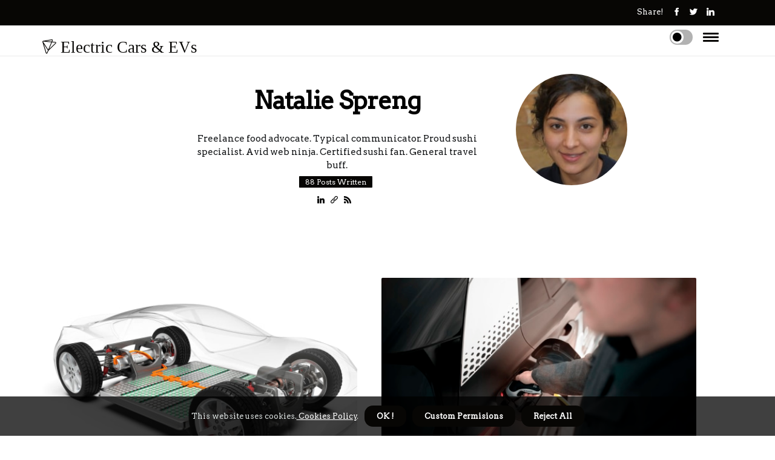

--- FILE ---
content_type: text/html;charset=utf-8
request_url: https://www.amchd.com/natalie-spreng
body_size: 24340
content:
<!DOCTYPE html><html lang="en-US"><head><meta charset="UTF-8" /><meta http-equiv="X-UA-Compatible" content="IE=edge" /><meta name="viewport" content="width=device-width, initial-scale=1" /><meta name="generator" content="WordPress 5.8.2" /><meta name="robots" content="index,follow,max-snippet:-1, max-image-preview:large, max-video-preview:-1"><title>Natalie Spreng | amchd.com</title><meta name="author" content="Natalie Spreng" /><meta name="description" content="Freelance food advocate. Typical communicator. Proud sushi specialist. Avid web ninja. Certified sushi fan. General travel buff. " /><meta name="keywords" content="electric car motors" /><link rel="canonical" href="https://www.amchd.com/natalie-spreng" /><meta property="og:locale" content="en_US" /><meta property="og:type" content="website" /><meta property="og:title" content="Natalie Spreng | amchd.com" /><meta property="og:description" content="Freelance food advocate. Typical communicator. Proud sushi specialist. Avid web ninja. Certified sushi fan. General travel buff. " /><meta property="og:url" content="https://www.amchd.com/natalie-spreng" /><meta property="og:site_name" content="amchd.com"/><meta property="og:image" content="https://www.amchd.com/5cxG8.jpg"/><meta name="twitter:card" content="summary_large_image" /><meta name="twitter:description" content="Freelance food advocate. Typical communicator. Proud sushi specialist. Avid web ninja. Certified sushi fan. General travel buff. " /><meta name="twitter:title" content="Natalie Spreng | amchd.com" /><script type='application/ld+json' class='yoast-schema-graph yoast-schema-graph--main'>{"@context": "https://schema.org","@graph": [{"@type": "WebSite","@id": "https://www.amchd.com#website","url": "https://www.amchd.com","name": "amchd.com","inLanguage": "en","description": "Most car manufacturers offer a five to eight year warranty on their batteries, but experts predict that an electric car battery will last 10 to 20 years before needing to be replaced. Learn more about electric car battery lifespans."},{"@type": "ImageObject","@id": "https://www.amchd.com/natalie-spreng#primaryimage","inLanguage": "en","url": "https://www.amchd.com/5cxG8.jpg","width": 1920,"height": 800,"caption": "How Long Does an Electric Car Battery Last?"},{"@type": "WebPage","@id": "https://www.amchd.com/natalie-spreng#webpage","url": "https://www.amchd.com/natalie-spreng","name": "How Long Does an Electric Car Battery Last?","isPartOf": {"@id": "https://www.amchd.com#website"},"inLanguage": "en","primaryImageOfPage": {"@id": "https://www.amchd.com/natalie-spreng#primaryimage"},"datePublished": "2026-01-27T22-50-14.000Z","dateModified": "2026-01-27T22-50-14.000Z","description": "Most car manufacturers offer a five to eight year warranty on their batteries, but experts predict that an electric car battery will last 10 to 20 years before needing to be replaced. Learn more about electric car battery lifespans.","potentialAction": [{"@type": "ReadAction","target": ["https://www.amchd.com/natalie-spreng"]}]}]}</script><link rel="icon" href="https://www.amchd.com/img/favicon.png" type="image/x-icon" /><link rel="apple-touch-icon-precomposed" sizes="57x57" href="https://www.amchd.com/img/apple-touch-icon-57x57.png" /><link rel="apple-touch-icon-precomposed" sizes="114x114" href="https://www.amchd.com/img/apple-touch-icon-114x114.png" /><link rel="apple-touch-icon-precomposed" sizes="72x72" href="https://www.amchd.com/img/apple-touch-icon-72x72.png" /><link rel="apple-touch-icon-precomposed" sizes="144x144" href="https://www.amchd.com/img/apple-touch-icon-144x144.png" /><link rel="apple-touch-icon-precomposed" sizes="60x60" href="https://www.amchd.com/img/apple-touch-icon-60x60.png" /><link rel="apple-touch-icon-precomposed" sizes="120x120" href="https://www.amchd.com/img/apple-touch-icon-120x120.png" /><link rel="apple-touch-icon-precomposed" sizes="76x76" href="https://www.amchd.com/img/apple-touch-icon-76x76.png" /><link rel="apple-touch-icon-precomposed" sizes="152x152" href="https://www.amchd.com/img/apple-touch-icon-152x152.png" /><link rel="icon" type="image/png" href="https://www.amchd.com/img/favicon-196x196.png" sizes="196x196" /><link rel="icon" type="image/png" href="https://www.amchd.com/img/favicon-96x96.png" sizes="96x96" /><link rel="icon" type="image/png" href="https://www.amchd.com/img/favicon-32x32.png" sizes="32x32" /><link rel="icon" type="image/png" href="https://www.amchd.com/img/favicon-16x16.png" sizes="16x16" /><link rel="icon" type="image/png" href="https://www.amchd.com/img/favicon-128.png" sizes="128x128" /><meta name="application-name" content="&nbsp;"/><meta name="msapplication-TileColor" content="#FFFFFF" /><meta name="msapplication-TileImage" content="mstile-144x144.png" /><meta name="msapplication-square70x70logo" content="mstile-70x70.png" /><meta name="msapplication-square150x150logo" content="mstile-150x150.png" /><meta name="msapplication-wide310x150logo" content="mstile-310x150.png" /><meta name="msapplication-square310x310logo" content="mstile-310x310.png" /><script> WebFontConfig = { google: { families: ['Arvo', 'Arvo'] } }; (function(d) { var wf = d.createElement('script'), s = d.scripts[0]; wf.src = 'https://ajax.googleapis.com/ajax/libs/webfont/1.6.26/webfont.js'; wf.async = true; s.parentNode.insertBefore(wf, s); })(document);</script><style type="text/css">:root{ --main-color:#2400d6; --font-heading:Arvo; --font-body:Arvo;}.enable_footer_columns_dark { background: #151515; color: #fff; border-top: 1px solid #303030;}</style><link rel="stylesheet" href="https://www.amchd.com/css/bootstrap.min.css?ver=3.0.3" type="text/css" media="all" /><link rel="stylesheet" href="https://cdnjs.cloudflare.com/ajax/libs/font-awesome/5.15.4/css/all.min.css" /><link rel="https://api.w.org/" href="https://www.amchd.com/wp-json" /><link rel="EditURI" type="application/rsd+xml" title="RSD" href="https://www.amchd.com/xmlrpc.php?rsd" /><link rel="wlwmanifest" type="application/wlwmanifest+xml" href="https://www.amchd.com/wp-includes/wlwmanifest.xml"/><link rel="shortlink" href="https://www.amchd.com"/><style type="text/css">.esba_header_magazine_style.two_header_top_style.esba_cus_top_share .header_top_bar_wrapper { background: #070604;}h4 {margin-top: 34px;}.home_section3 { background-color: #07060408;}.enable_footer_columns_dark { background: #070604; color: #fff; border-top: 1px solid #070604;}.esba_radus_e {border-radius: 2px;}.single_post_title_main { text-align: left; max-width: 92%; font-size: 37px;}ul.jl_s_pagination { display: none;}.cc-window { position: fixed; left: 0; right: 0; bottom: 0; width: 100%; background-color: rgba(0,0,0,0.75); z-index: 999; opacity: 1; transition: all 0.3s ease;}.cc-window .box-cookies { padding: 15px; text-align: center; color: #DBE0DF; font-size: 13px; font-weight: 400; line-height: 30px;}.cc-window .box-cookies { padding: 15px; text-align: center; color: #DBE0DF; font-size: 13px; font-weight: 400; line-height: 30px;}.cc-window .cc-close .cc-reject .cc-custom{ display: inline-block; margin-left: 10px; line-height: normal; padding: 10px 20px; background-color: #070604; color: #fff; font-weight: bold; border-radius: 14px; cursor: pointer; transition: all 0.3s ease-in-out;}.footer_logo_about{font-weight: bold;font-size: 37px;}.post_content.esba_content { text-align: justify;}.jm-post-like{cursor:pointer;}a.jm-post-like.loved { background: red; border-radius: 1px;}.single_post_share_icon_post li a i { display: inline-block; padding: 0; color: #fff; text-align: center; text-transform: capitalize; font-size: 15px; font-weight: 500; height: 40px; line-height: 40px; width: 40px; border-radius: 1px;}.single-post-meta-wrapper.esba_sfoot i { float: left; display: inline-block; padding: 0; color: #000; text-align: center; margin-right: 0; text-transform: capitalize; font-size: 15px; font-weight: 500; height: 40px; line-height: 40px; width: 40px; border-radius: 1px; border: 1px solid #ebebeb;}.auth .author-info.esba_auth_head { background: transparent; padding: 0px 11%; text-align: center; margin-bottom: 0px;}.main_title_col .auth { margin-top: 0px; margin-bottom: 30px; padding: 0px; border: 0px !important;}.auth .author-info.esba_auth_head { background: transparent; padding: 0px 11%; text-align: center; margin-bottom: 0px;}.author-info.esba_auth_head .author-avatar { display: block; float: right; margin-left: 50px;}.author-info.esba_auth_head .avatar { width: 198px !important; border: 7px solid #fff; border-radius: 50%; overflow: hidden; margin-top: -27px;}.author-info.esba_auth_head .author-description { float: right; display: block; margin: 0px; width: 55%;}.auth .author_commentcount, .auth .author_postcount { font-size: 12px; color: #fff; line-height: 1.2; background: #070604; margin-right: 5px; padding: 2px 10px; border-radius: 1px;}.grid-sidebar .box { margin-bottom: 0!important; width: 50%; padding: 0; padding-right: 20px; padding-left: 20px; float: left; position: relative;}ol {display: inline-block;list-style-type: none;margin: 0;padding: 0;overflow: hidden;font-size: 12px;padding-left: 0;border-left: 1px solid #070604;}ol li {display: inline;margin-right: 8px;}ol li::before {content: ">";margin-right: 8px;}ol li:first-child::before {content: "";}.jlm_w .jlma { top: 4px;}.jlm_w .jlmb { top: 10px;}.jlm_w .jlmc { top: 16px;}.jlm_w span { display: block; position: absolute; width: 115%; height: 3px; border-radius: 99px; background: #070604; left: 5px;}.bottom_footer_menu_text .esba_ft_w { border-top: 1px solid #ffff;}.menu-footer { margin-bottom: 0; padding: 0px; float: right; margin: -5px 35px 0px 0px;}.footer-bottom { color: #fff;}#menu-footer-menu li a { text-decoration: none; color: #fff;}.jellywp_about_us_widget_wrapper .footer_logo_about {margin-bottom: 30px;float: none;display: inline-block;width:100%;}.esba_cat_img_w:last-child, .footer-columns .esba_cat_img_w:nth-last-child(2) {margin-bottom: 8px;}.jli-moon{font-family: Font Awesome 5 Pro!important;}.jli-moon:before { content: "\f111";}.jli-sun{font-family: Font Awesome 5 Free!important;}.jli-sun:before { content: "\f111";}.esba_day_night .jl-night-toggle-icon { width: 38px; background: rgba(0,0,0,.3); border-radius: 16;}.esba__cat_img_w .esba__cat_img_c { height: 65px; position: relative; border-radius: 24px; margin-top: :11px;}.footer-columns .esba__cat_img_w .esba__cat_img_c { border: 0px solid #525252; background: #3a3939;}header.header-wraper.esba_header_magazine_style.two_header_top_style.header_layout_style3_custom.esba_cus_top_share.border_down { background: #070604; height: 122px;}.esba__s_pagination { display: none;}.esba_cites { margin-top: 40px;}.row { display: -ms-flexbox; display: flex; -ms-flex-wrap: wrap; flex-wrap: wrap; margin-right: -15px; margin-left: -15px; width: 100%;}.esba__lead_large { display: block;position: relative;}.esba__lead_mobile { display: none;position: relative;}@media only screen and (max-width: 400px) { .author-info.esba_auth_head .author-description { float: right; display: block; margin: 0px; width: 100%;}.author-info.esba_auth_head .author-avatar { display: block; float: none; margin-left: 0px;}.grid-sidebar .box { margin-bottom: 0!important; width: 100%; padding: 0; padding-right: 20px; padding-left: 20px; float: left; position: relative;}.esba__lead_large { display: none;position: relative;}.esba__lead_mobile { display: block;position: relative;}}.post_content h2,.post_content h3,.post_content h4,.post_content h5,.post_content h6{margin: 25px 0 14px !important;line-height: 1.25 !important;}.post_content > h2:first-child,.post_content > h3:first-child,.post_content > h4:first-child,.post_content > h5:first-child,.post_content > h6:first-child{margin-top: 0 !important;}.post_content ol,.post_content ul{margin: 18px 0 !important;padding-left: 28px !important;border: 0 !important;background: none !important;font-size: inherit !important;line-height: inherit !important;}.post_content ol li,.post_content ul li{display: list-item !important;margin: 0 0 10px 0 !important;padding: 0 !important;border: 0 !important;background: none !important;font-size: inherit !important;line-height: 1.6 !important;}.post_content ol li::before,.post_content ul li::before,.post_content ol li::after,.post_content ul li::after{content: none !important;display: none !important;}.post_content ol{ list-style: decimal !important; }.post_content ul{ list-style: disc !important; }.post_content li::marker{ font-size: 1em !important; }.post_content li p{margin: 8px 0 0 !important;font-size: inherit !important;line-height: inherit !important;}</style><style></style></head><body class="mobile_nav_class "><div class="options_layout_wrapper esba_clear_at esba_radius esba_none_box_styles esba_border_radiuss esba_en_day_night"><div class="options_layout_container full_layout_enable_front"><header class="header-wraper esba_header_magazine_style two_header_top_style header_layout_style3_custom esba_cus_top_share "><div class="header_top_bar_wrapper"><div class="container"><div class="row"><div class="col-md-12"><div class="menu-primary-container navigation_wrapper"><ul id="esba_top_menu" class="esba_main_menu"></ul></div><div class="esba_top_cus_social" style="height: 42px;"><div class="menu_mobile_share_wrapper"> <span class="esba_hfollow">Share!</span><ul class="social_icon_header_top esba_socialcolor"><li> <a class="facebook" rel="nofollow" href="https://www.facebook.com/sharer.php?u=https://www.amchd.com/how-long-does-a-battery-last-in-an-electric-car" target="_blank"><i class="jli-facebook"></i></a></li><li> <a class="twitter" rel="nofollow" href="https://twitter.com/share?url=https://www.amchd.com/how-long-does-a-battery-last-in-an-electric-car&amp;text=https://www.amchd.com/author&amp;hashtags=amchd.com" target="_blank"><i class="jli-twitter"></i></a></li><li> <a class="linkedin" rel="nofollow" href="http://www.linkedin.com/shareArticle?mini=true&amp;url=https://www.amchd.com/how-long-does-a-battery-last-in-an-electric-car" target="_blank"><i class="jli-linkedin"></i></a></li></ul></div></div></div></div></div></div><div class="esba_blank_nav"></div><div id="menu_wrapper" class="menu_wrapper esba_menu_sticky esba_stick"><div class="container"><div class="row"><div class="main_menu col-md-12" style="height: 50px;"><div class="logo_small_wrapper_table"><div class="logo_small_wrapper"><a class="logo_link" href="https://www.amchd.com" style="margin-top: -10px;"><div class="esba_logo_n"><div class="fab fa-pushed" style="font-size: 27px;color: #070604;"> Electric Cars & EVs</div></div><div class="esba_logo_w"><div class="fab fa-pushed" style="font-size: 32px;color: #070604;"> Electric Cars & EVs</div></div></a></div></div><div class="search_header_menu esba_nav_mobile"><div class="menu_mobile_icons"><div class="jlm_w"><span class="jlma"></span><span class="jlmb"></span><span class="jlmc"></span></div></div><div class="esba_day_night esba_day_en"> <span class="jl-night-toggle-icon"><span class="esba_moon"><i class="jli-moon fas fa-circle"></i></span><span class="esba_sun"><i class="jli-sun far fa-circle"></i></span></span></div></div></div></div></div></div></div></header><div class="mobile_menu_overlay"></div><section id="content_main" class="clearfix esba_spost"><div class="container"><div class="row main_content"><div class="row"><div class="col-md-12 main_title_col"><div class="auth"><div class="author-info esba_auth_head"><div class="author-avatar"><img src="https://www.amchd.com/5cxG8.jpg?27" width="165" height="165" alt="Natalie Spreng" class="avatar avatar-165 wp-user-avatar wp-user-avatar-165 alignnone photo"></div><div class="author-description"><h1>Natalie Spreng</h1><p>Freelance food advocate. Typical communicator. Proud sushi specialist. Avid web ninja. Certified sushi fan. General travel buff. </p> <span class="author_postcount">88 Posts Written</span><ul class="esba_auth_link clearfix"><li><a href="#" target="_blank"><i class="jli-linkedin"></i></a></li><li><a href="#" target="_blank"><i class="jli-link"></i></a></li><li><a href="#" target="_blank"><i class="jli-rss"></i></a></li></ul></div></div></div></div></div><div class="esba_post_loop_wrapper"><div class="container" id="wrapper_masonry"><div class="row"><div class="col-md-12 grid-sidebar" id="content"><div class="esba_wrapper_cat"><div id="content_masonry" class="esba_cgrid pagination_infinite_style_cat "><div class="box esba_grid_layout1 blog_grid_post_style post-2957 post type-post status-publish format-standard has-post-thumbnail hentry category-inspiration tag-morning"><div class="esba_grid_w"><div class="esba_img_box esba_radus_e"><a href="https://www.amchd.com/how-long-does-a-battery-last-in-an-electric-car"><img width="500" height="350" src="https://www.amchd.com/img/t1f2e57013207e4a7122e03db46bbb38c.jpg?27" class="attachment-sprasa_slider_grid_small size-sprasa_slider_grid_small wp-post-image" alt="How Long Does an Electric Car Battery Last?" loading="lazy" onerror="imgError(this)"></a></div><div class="text-box"><h3><a href="https://www.amchd.com/how-long-does-a-battery-last-in-an-electric-car" tabindex="-1">How Long Does an Electric Car Battery Last?</a></h3> <span class="esba_post_meta"><span class="post-read-time"><i class="fab fa-cloudscale"></i>3 minutes read</span></span><p>The lifespan of an electric car battery is a crucial aspect for EV owners, similar to the durability considerations of a...</p></div></div></div><div class="box esba_grid_layout1 blog_grid_post_style post-2957 post type-post status-publish format-standard has-post-thumbnail hentry category-inspiration tag-morning"><div class="esba_grid_w"><div class="esba_img_box esba_radus_e"><a href="https://www.amchd.com/are-insurance-rates-higher-on-electric-vehicles"><img width="500" height="350" src="https://www.amchd.com/img/teed3dac17af74e486a312938a3d430e9.jpg?27" class="attachment-sprasa_slider_grid_small size-sprasa_slider_grid_small wp-post-image" alt="Are Electric Vehicles More Expensive to Insure?" loading="lazy" onerror="imgError(this)"></a></div><div class="text-box"><h3><a href="https://www.amchd.com/are-insurance-rates-higher-on-electric-vehicles" tabindex="-1">Are Electric Vehicles More Expensive to Insure?</a></h3> <span class="esba_post_meta"><span class="post-read-time"><i class="fab fa-cloudscale"></i>2 minutes read</span></span><p>Electric vehicles are often more expensive to insure than their gasoline-powered counterparts, but some models may be...</p></div></div></div><div class="box esba_grid_layout1 blog_grid_post_style post-2957 post type-post status-publish format-standard has-post-thumbnail hentry category-inspiration tag-morning"><div class="esba_grid_w"><div class="esba_img_box esba_radus_e"><a href="https://www.amchd.com/do-i-need-an-extended-warranty-on-an-electric-car"><img width="500" height="350" src="https://www.amchd.com/img/t6a32832ef9aabae675dc0f3491c942cd.jpg?27" class="attachment-sprasa_slider_grid_small size-sprasa_slider_grid_small wp-post-image" alt="Do I Need an Extended Warranty on an Electric Car?" loading="lazy" onerror="imgError(this)"></a></div><div class="text-box"><h3><a href="https://www.amchd.com/do-i-need-an-extended-warranty-on-an-electric-car" tabindex="-1">Do I Need an Extended Warranty on an Electric Car?</a></h3> <span class="esba_post_meta"><span class="post-read-time"><i class="fab fa-cloudscale"></i>3 minutes read</span></span><p>Deciding whether to purchase an extended warranty for an electric car involves a careful evaluation of potential benefits ...</p></div></div></div><div class="box esba_grid_layout1 blog_grid_post_style post-2957 post type-post status-publish format-standard has-post-thumbnail hentry category-inspiration tag-morning"><div class="esba_grid_w"><div class="esba_img_box esba_radus_e"><a href="https://www.amchd.com/do-electric-cars-increase-homeowners-insurance"><img width="500" height="350" src="https://www.amchd.com/img/t8b88b1aa8eef8d98be3a98bcb57ddd86.jpg?27" class="attachment-sprasa_slider_grid_small size-sprasa_slider_grid_small wp-post-image" alt="Do Electric Cars Increase Homeowners Insurance Costs?" loading="lazy" onerror="imgError(this)"></a></div><div class="text-box"><h3><a href="https://www.amchd.com/do-electric-cars-increase-homeowners-insurance" tabindex="-1">Do Electric Cars Increase Homeowners Insurance Costs?</a></h3> <span class="esba_post_meta"><span class="post-read-time"><i class="fab fa-cloudscale"></i>3 minutes read</span></span><p>Insurers take into account a variety of factors when calculating your car's insurance rate, such as your driving record,...</p></div></div></div><div class="box esba_grid_layout1 blog_grid_post_style post-2957 post type-post status-publish format-standard has-post-thumbnail hentry category-inspiration tag-morning"><div class="esba_grid_w"><div class="esba_img_box esba_radus_e"><a href="https://www.amchd.com/beyond-luxury-how-electric-cars-are-redefining-accessibility-and-mobility-equity"><img width="500" height="350" src="https://www.amchd.com/img/tfd89dbc3e8bab4b6bc7dc05e6085f714.jpg?27" class="attachment-sprasa_slider_grid_small size-sprasa_slider_grid_small wp-post-image" alt="Beyond Luxury: How Electric Cars Are Redefining Accessibility and Mobility Equity" loading="lazy" onerror="imgError(this)"></a></div><div class="text-box"><h3><a href="https://www.amchd.com/beyond-luxury-how-electric-cars-are-redefining-accessibility-and-mobility-equity" tabindex="-1">Beyond Luxury: How Electric Cars Are Redefining Accessibility and Mobility Equity</a></h3> <span class="esba_post_meta"><span class="post-read-time"><i class="fab fa-cloudscale"></i>2 minutes read</span></span><p>Electric cars were once symbols of exclusivity—sleek, high-priced vehicles reserved for early adopters and luxury...</p></div></div></div><div class="box esba_grid_layout1 blog_grid_post_style post-2957 post type-post status-publish format-standard has-post-thumbnail hentry category-inspiration tag-morning"><div class="esba_grid_w"><div class="esba_img_box esba_radus_e"><a href="https://www.amchd.com/are-electric-cars-more-reliable-than-gasoline-cars"><img width="500" height="350" src="https://www.amchd.com/img/tf74d82c35ec7b1f1c8b07df8ea7b62f0.jpg?27" class="attachment-sprasa_slider_grid_small size-sprasa_slider_grid_small wp-post-image" alt="Are Electric Cars More Reliable Than Gasoline Cars?" loading="lazy" onerror="imgError(this)"></a></div><div class="text-box"><h3><a href="https://www.amchd.com/are-electric-cars-more-reliable-than-gasoline-cars" tabindex="-1">Are Electric Cars More Reliable Than Gasoline Cars?</a></h3> <span class="esba_post_meta"><span class="post-read-time"><i class="fab fa-cloudscale"></i>3 minutes read</span></span><p>When examining the reliability of electric cars compared to gasoline cars, several factors must be considered to arrive...</p></div></div></div><div class="box esba_grid_layout1 blog_grid_post_style post-2957 post type-post status-publish format-standard has-post-thumbnail hentry category-inspiration tag-morning"><div class="esba_grid_w"><div class="esba_img_box esba_radus_e"><a href="https://www.amchd.com/what-type-of-charging-station-do-i-need-for-my-electric-car"><img width="500" height="350" src="https://www.amchd.com/img/t6ce6efbaf4fd8f3f111028d734069751.jpg?27" class="attachment-sprasa_slider_grid_small size-sprasa_slider_grid_small wp-post-image" alt="What Type of Charging Station Do I Need for My Electric Car?" loading="lazy" onerror="imgError(this)"></a></div><div class="text-box"><h3><a href="https://www.amchd.com/what-type-of-charging-station-do-i-need-for-my-electric-car" tabindex="-1">What Type of Charging Station Do I Need for My Electric Car?</a></h3> <span class="esba_post_meta"><span class="post-read-time"><i class="fab fa-cloudscale"></i>2 minutes read</span></span><p>If you're looking to charge your electric vehicle as quickly as possible, you should opt for a Level 3 charger. These...</p></div></div></div><div class="box esba_grid_layout1 blog_grid_post_style post-2957 post type-post status-publish format-standard has-post-thumbnail hentry category-inspiration tag-morning"><div class="esba_grid_w"><div class="esba_img_box esba_radus_e"><a href="https://www.amchd.com/unlocking-electric-cars-safely"><img width="500" height="350" src="https://www.amchd.com/img/tc889dc2284e12c6e6536045cf520967a.jpg?27" class="attachment-sprasa_slider_grid_small size-sprasa_slider_grid_small wp-post-image" alt="Emergency Locksmith Services In Aurora, CO: Unlocking Electric Cars Safely" loading="lazy" onerror="imgError(this)"></a></div><div class="text-box"><h3><a href="https://www.amchd.com/unlocking-electric-cars-safely" tabindex="-1">Emergency Locksmith Services In Aurora, CO: Unlocking Electric Cars Safely</a></h3> <span class="esba_post_meta"><span class="post-read-time"><i class="fab fa-cloudscale"></i>7 minutes read</span></span><p>As the world moves towards a greener future, electric vehicles (EVs) have gained immense popularity. With their...</p></div></div></div><div class="box esba_grid_layout1 blog_grid_post_style post-2957 post type-post status-publish format-standard has-post-thumbnail hentry category-inspiration tag-morning"><div class="esba_grid_w"><div class="esba_img_box esba_radus_e"><a href="https://www.amchd.com/what-s-the-longest-battery-life-on-an-electric-car"><img width="500" height="350" src="https://www.amchd.com/img/t45b0ba4f064b8911e43de85befbf5eb5.jpg?27" class="attachment-sprasa_slider_grid_small size-sprasa_slider_grid_small wp-post-image" alt="What's the Longest Battery Life on an Electric Car?" loading="lazy" onerror="imgError(this)"></a></div><div class="text-box"><h3><a href="https://www.amchd.com/what-s-the-longest-battery-life-on-an-electric-car" tabindex="-1">What's the Longest Battery Life on an Electric Car?</a></h3> <span class="esba_post_meta"><span class="post-read-time"><i class="fab fa-cloudscale"></i>1 minute read</span></span><p>The 10 electric cars with the longest range are the Tesla Model S with dual motor, all-wheel drive (405 miles), Hyundai...</p></div></div></div><div class="box esba_grid_layout1 blog_grid_post_style post-2957 post type-post status-publish format-standard has-post-thumbnail hentry category-inspiration tag-morning"><div class="esba_grid_w"><div class="esba_img_box esba_radus_e"><a href="https://www.amchd.com/is-it-expensive-to-own-an-electric-car"><img width="500" height="350" src="https://www.amchd.com/img/t92259d4332bbaf9d2221b59eb5c617ad.jpg?27" class="attachment-sprasa_slider_grid_small size-sprasa_slider_grid_small wp-post-image" alt="The True Cost of Owning an Electric Car" loading="lazy" onerror="imgError(this)"></a></div><div class="text-box"><h3><a href="https://www.amchd.com/is-it-expensive-to-own-an-electric-car" tabindex="-1">The True Cost of Owning an Electric Car</a></h3> <span class="esba_post_meta"><span class="post-read-time"><i class="fab fa-cloudscale"></i>3 minutes read</span></span><p>Owning an electric car is often heralded as a cost-effective and environmentally friendly alternative to traditional...</p></div></div></div><div class="box esba_grid_layout1 blog_grid_post_style post-2957 post type-post status-publish format-standard has-post-thumbnail hentry category-inspiration tag-morning"><div class="esba_grid_w"><div class="esba_img_box esba_radus_e"><a href="https://www.amchd.com/what-is-the-average-price-of-a-tesla-electric-car"><img width="500" height="350" src="https://www.amchd.com/img/t9df84aef9ee3b03e6e7f2731e745604a.jpg?27" class="attachment-sprasa_slider_grid_small size-sprasa_slider_grid_small wp-post-image" alt="How Much Does a Tesla Electric Car Cost?" loading="lazy" onerror="imgError(this)"></a></div><div class="text-box"><h3><a href="https://www.amchd.com/what-is-the-average-price-of-a-tesla-electric-car" tabindex="-1">How Much Does a Tesla Electric Car Cost?</a></h3> <span class="esba_post_meta"><span class="post-read-time"><i class="fab fa-cloudscale"></i>2 minutes read</span></span><p>When considering the cost of a Tesla electric car, it's important to note that the price can vary based on the specific...</p></div></div></div><div class="box esba_grid_layout1 blog_grid_post_style post-2957 post type-post status-publish format-standard has-post-thumbnail hentry category-inspiration tag-morning"><div class="esba_grid_w"><div class="esba_img_box esba_radus_e"><a href="https://www.amchd.com/shattered-expectations"><img width="500" height="350" src="https://www.amchd.com/img/t981294b295efbac170c828b881120ce8.jpg?27" class="attachment-sprasa_slider_grid_small size-sprasa_slider_grid_small wp-post-image" alt="Shattered Expectations: Finding The Perfect Auto Glass Shop For Your Electric Vehicle In Las Vegas" loading="lazy" onerror="imgError(this)"></a></div><div class="text-box"><h3><a href="https://www.amchd.com/shattered-expectations" tabindex="-1">Shattered Expectations: Finding The Perfect Auto Glass Shop For Your Electric Vehicle In Las Vegas</a></h3> <span class="esba_post_meta"><span class="post-read-time"><i class="fab fa-cloudscale"></i>6 minutes read</span></span><p>In the bustling city of Las Vegas, where innovation and technology converge, the journey of owning an electric vehicle...</p></div></div></div><div class="box esba_grid_layout1 blog_grid_post_style post-2957 post type-post status-publish format-standard has-post-thumbnail hentry category-inspiration tag-morning"><div class="esba_grid_w"><div class="esba_img_box esba_radus_e"><a href="https://www.amchd.com/greening-your-commute"><img width="500" height="350" src="https://www.amchd.com/img/t3a75374435918c0594f4087745361dc3.jpg?27" class="attachment-sprasa_slider_grid_small size-sprasa_slider_grid_small wp-post-image" alt="Greening Your Commute: Discover The Benefits Of Electric Car Service In Chicago For Your Transportation Needs" loading="lazy" onerror="imgError(this)"></a></div><div class="text-box"><h3><a href="https://www.amchd.com/greening-your-commute" tabindex="-1">Greening Your Commute: Discover The Benefits Of Electric Car Service In Chicago For Your Transportation Needs</a></h3> <span class="esba_post_meta"><span class="post-read-time"><i class="fab fa-cloudscale"></i>7 minutes read</span></span><p>Imagine a bustling city where the streets are filled with silent, emission-free vehicles. Instead of the usual cacophony...</p></div></div></div><div class="box esba_grid_layout1 blog_grid_post_style post-2957 post type-post status-publish format-standard has-post-thumbnail hentry category-inspiration tag-morning"><div class="esba_grid_w"><div class="esba_img_box esba_radus_e"><a href="https://www.amchd.com/how-much-does-it-cost-to-install-a-home-charging-station-for-my-electric-car"><img width="500" height="350" src="https://www.amchd.com/img/t7609e8c26ec37b04dfd6cdd39f4ea822.jpg?27" class="attachment-sprasa_slider_grid_small size-sprasa_slider_grid_small wp-post-image" alt="How Much Does it Cost to Install a Home Charging Station for Your Electric Car?" loading="lazy" onerror="imgError(this)"></a></div><div class="text-box"><h3><a href="https://www.amchd.com/how-much-does-it-cost-to-install-a-home-charging-station-for-my-electric-car" tabindex="-1">How Much Does it Cost to Install a Home Charging Station for Your Electric Car?</a></h3> <span class="esba_post_meta"><span class="post-read-time"><i class="fab fa-cloudscale"></i>2 minutes read</span></span><p>Whether you're already driving an electric vehicle (EV) or considering getting one, charging is a key factor when it...</p></div></div></div><div class="box esba_grid_layout1 blog_grid_post_style post-2957 post type-post status-publish format-standard has-post-thumbnail hentry category-inspiration tag-morning"><div class="esba_grid_w"><div class="esba_img_box esba_radus_e"><a href="https://www.amchd.com/do-i-need-to-buy-a-special-charger-for-my-electric-car-or-can-i-use-a-regular-wall-outlet"><img width="500" height="350" src="https://www.amchd.com/img/tf23c2a9e28f411bef73e449e47d16e6c.jpg?27" class="attachment-sprasa_slider_grid_small size-sprasa_slider_grid_small wp-post-image" alt="Charging Your Electric Car: Do You Need a Special Charger or Can You Use a Regular Wall Outlet?" loading="lazy" onerror="imgError(this)"></a></div><div class="text-box"><h3><a href="https://www.amchd.com/do-i-need-to-buy-a-special-charger-for-my-electric-car-or-can-i-use-a-regular-wall-outlet" tabindex="-1">Charging Your Electric Car: Do You Need a Special Charger or Can You Use a Regular Wall Outlet?</a></h3> <span class="esba_post_meta"><span class="post-read-time"><i class="fab fa-cloudscale"></i>2 minutes read</span></span><p>All mass-produced electric vehicles today include a 110-volt compatible charging unit (level) that can be connected to...</p></div></div></div><div class="box esba_grid_layout1 blog_grid_post_style post-2957 post type-post status-publish format-standard has-post-thumbnail hentry category-inspiration tag-morning"><div class="esba_grid_w"><div class="esba_img_box esba_radus_e"><a href="https://www.amchd.com/how-long-do-electric-cars-run-on-a-full-charge"><img width="500" height="350" src="https://www.amchd.com/img/tc82b29e42a7937cc5f556e3493987553.jpg?27" class="attachment-sprasa_slider_grid_small size-sprasa_slider_grid_small wp-post-image" alt="How Far Can Electric Cars Go on a Full Charge?" loading="lazy" onerror="imgError(this)"></a></div><div class="text-box"><h3><a href="https://www.amchd.com/how-long-do-electric-cars-run-on-a-full-charge" tabindex="-1">How Far Can Electric Cars Go on a Full Charge?</a></h3> <span class="esba_post_meta"><span class="post-read-time"><i class="fab fa-cloudscale"></i>4 minutes read</span></span><p>Electric cars have revolutionized the automotive industry by offering an eco-friendly alternative to traditional...</p></div></div></div><div class="box esba_grid_layout1 blog_grid_post_style post-2957 post type-post status-publish format-standard has-post-thumbnail hentry category-inspiration tag-morning"><div class="esba_grid_w"><div class="esba_img_box esba_radus_e"><a href="https://www.amchd.com/interior-auto-detailing"><img width="500" height="350" src="https://www.amchd.com/img/te9ab16f497414a767c21acd5d8ada658.jpg?27" class="attachment-sprasa_slider_grid_small size-sprasa_slider_grid_small wp-post-image" alt="The Benefits Of Interior Auto Detailing For Electric Cars In Cedar City, UT" loading="lazy" onerror="imgError(this)"></a></div><div class="text-box"><h3><a href="https://www.amchd.com/interior-auto-detailing" tabindex="-1">The Benefits Of Interior Auto Detailing For Electric Cars In Cedar City, UT</a></h3> <span class="esba_post_meta"><span class="post-read-time"><i class="fab fa-cloudscale"></i>8 minutes read</span></span><p>Interior auto detailing is an essential aspect of maintaining the overall condition and value of any vehicle, including...</p></div></div></div><div class="box esba_grid_layout1 blog_grid_post_style post-2957 post type-post status-publish format-standard has-post-thumbnail hentry category-inspiration tag-morning"><div class="esba_grid_w"><div class="esba_img_box esba_radus_e"><a href="https://www.amchd.com/ensure-your-electric-car-s-safety-with-expert-brake-service"><img width="500" height="350" src="https://www.amchd.com/img/tbbe779193458b3dd8b0a6ac0692da9b8.jpg?27" class="attachment-sprasa_slider_grid_small size-sprasa_slider_grid_small wp-post-image" alt="Ensure Your Electric Car's Safety with Expert Brake Service" loading="lazy" onerror="imgError(this)"></a></div><div class="text-box"><h3><a href="https://www.amchd.com/ensure-your-electric-car-s-safety-with-expert-brake-service" tabindex="-1">Ensure Your Electric Car's Safety with Expert Brake Service</a></h3> <span class="esba_post_meta"><span class="post-read-time"><i class="fab fa-cloudscale"></i>2 minutes read</span></span><p>Keep Your Electric Car Safe with Professional Brake ServiceElectric vehicles (EVs) are a significant advancement in...</p></div></div></div><div class="box esba_grid_layout1 blog_grid_post_style post-2957 post type-post status-publish format-standard has-post-thumbnail hentry category-inspiration tag-morning"><div class="esba_grid_w"><div class="esba_img_box esba_radus_e"><a href="https://www.amchd.com/how-long-does-it-take-to-charge-an-electric-car-at-a-charging-station"><img width="500" height="350" src="https://www.amchd.com/img/t6b1d24be2b641f05f766e50c8373d0ad.jpg?27" class="attachment-sprasa_slider_grid_small size-sprasa_slider_grid_small wp-post-image" alt="How Long Does It Take to Charge an Electric Car at a Charging Station?" loading="lazy" onerror="imgError(this)"></a></div><div class="text-box"><h3><a href="https://www.amchd.com/how-long-does-it-take-to-charge-an-electric-car-at-a-charging-station" tabindex="-1">How Long Does It Take to Charge an Electric Car at a Charging Station?</a></h3> <span class="esba_post_meta"><span class="post-read-time"><i class="fab fa-cloudscale"></i>3 minutes read</span></span><p>As electric vehicles (EVs) continue to gain popularity across the United States, including in rapidly growing areas like...</p></div></div></div><div class="box esba_grid_layout1 blog_grid_post_style post-2957 post type-post status-publish format-standard has-post-thumbnail hentry category-inspiration tag-morning"><div class="esba_grid_w"><div class="esba_img_box esba_radus_e"><a href="https://www.amchd.com/expert-tesla-repairs-at-prestige-bodyworks-in-oxnard"><img width="500" height="350" src="https://www.amchd.com/img/taad4aa2179a1086e936a5faef30fe61d.jpg?27" class="attachment-sprasa_slider_grid_small size-sprasa_slider_grid_small wp-post-image" alt="Expert Tesla Repairs at Prestige Bodyworks in Oxnard" loading="lazy" onerror="imgError(this)"></a></div><div class="text-box"><h3><a href="https://www.amchd.com/expert-tesla-repairs-at-prestige-bodyworks-in-oxnard" tabindex="-1">Expert Tesla Repairs at Prestige Bodyworks in Oxnard</a></h3> <span class="esba_post_meta"><span class="post-read-time"><i class="fab fa-cloudscale"></i>2 minutes read</span></span><p>Why Electric Cars, Especially Teslas, Require Specialized CareAs electric vehicles (EVs) like Tesla become increasingly...</p></div></div></div><div class="box esba_grid_layout1 blog_grid_post_style post-2957 post type-post status-publish format-standard has-post-thumbnail hentry category-inspiration tag-morning"><div class="esba_grid_w"><div class="esba_img_box esba_radus_e"><a href="https://www.amchd.com/revitalize-ride-t-electric-cars-san-diego"><img width="500" height="350" src="https://www.amchd.com/img/t2b80c3cd6b6d21d01177ac1251158a91.jpg?27" class="attachment-sprasa_slider_grid_small size-sprasa_slider_grid_small wp-post-image" alt="Revitalize Your Ride: The Ultimate Guide To Windshield Replacement For Electric Cars In San Diego" loading="lazy" onerror="imgError(this)"></a></div><div class="text-box"><h3><a href="https://www.amchd.com/revitalize-ride-t-electric-cars-san-diego" tabindex="-1">Revitalize Your Ride: The Ultimate Guide To Windshield Replacement For Electric Cars In San Diego</a></h3> <span class="esba_post_meta"><span class="post-read-time"><i class="fab fa-cloudscale"></i>7 minutes read</span></span><p>In San Diego, where a commitment to environmental preservation meets a thriving automotive culture, the adoption of...</p></div></div></div><div class="box esba_grid_layout1 blog_grid_post_style post-2957 post type-post status-publish format-standard has-post-thumbnail hentry category-inspiration tag-morning"><div class="esba_grid_w"><div class="esba_img_box esba_radus_e"><a href="https://www.amchd.com/what-are-the-environmental-benefits-of-owning-an-electric-vehicle"><img width="500" height="350" src="https://www.amchd.com/img/t69e5b26df348073eac17ce3a0b0383a2.jpg?27" class="attachment-sprasa_slider_grid_small size-sprasa_slider_grid_small wp-post-image" alt="The Environmental Benefits of Driving an Electric Vehicle" loading="lazy" onerror="imgError(this)"></a></div><div class="text-box"><h3><a href="https://www.amchd.com/what-are-the-environmental-benefits-of-owning-an-electric-vehicle" tabindex="-1">The Environmental Benefits of Driving an Electric Vehicle</a></h3> <span class="esba_post_meta"><span class="post-read-time"><i class="fab fa-cloudscale"></i>4 minutes read</span></span><p>Electric vehicles (EVs) have emerged as a revolutionary alternative to traditional gasoline-powered cars, offering a...</p></div></div></div><div class="box esba_grid_layout1 blog_grid_post_style post-2957 post type-post status-publish format-standard has-post-thumbnail hentry category-inspiration tag-morning"><div class="esba_grid_w"><div class="esba_img_box esba_radus_e"><a href="https://www.amchd.com/electric-cars-in-asheville"><img width="500" height="350" src="https://www.amchd.com/img/t486524269b2f645bbb2f1c6b667fbccc.jpg?27" class="attachment-sprasa_slider_grid_small size-sprasa_slider_grid_small wp-post-image" alt="Why Ceramic Coating Is A Must For Electric Cars In Asheville" loading="lazy" onerror="imgError(this)"></a></div><div class="text-box"><h3><a href="https://www.amchd.com/electric-cars-in-asheville" tabindex="-1">Why Ceramic Coating Is A Must For Electric Cars In Asheville</a></h3> <span class="esba_post_meta"><span class="post-read-time"><i class="fab fa-cloudscale"></i>7 minutes read</span></span><p>As electric cars gain popularity in Asheville, many owners seek ways to protect and enhance their investments. Ceramic...</p></div></div></div><div class="box esba_grid_layout1 blog_grid_post_style post-2957 post type-post status-publish format-standard has-post-thumbnail hentry category-inspiration tag-morning"><div class="esba_grid_w"><div class="esba_img_box esba_radus_e"><a href="https://www.amchd.com/protect-your-electric-car"><img width="500" height="350" src="https://www.amchd.com/img/tcc6ffcf70a805d647bf135bb7207165d.jpg?27" class="attachment-sprasa_slider_grid_small size-sprasa_slider_grid_small wp-post-image" alt="Protect Your Electric Car: Premium Tesla Paint Protection Film And Tinting In Denver" loading="lazy" onerror="imgError(this)"></a></div><div class="text-box"><h3><a href="https://www.amchd.com/protect-your-electric-car" tabindex="-1">Protect Your Electric Car: Premium Tesla Paint Protection Film And Tinting In Denver</a></h3> <span class="esba_post_meta"><span class="post-read-time"><i class="fab fa-cloudscale"></i>5 minutes read</span></span><p>Denver offers top-tier paint protection and tinting services for Tesla owners looking to safeguard their vehicles. With...</p></div></div></div><div class="box esba_grid_layout1 blog_grid_post_style post-2957 post type-post status-publish format-standard has-post-thumbnail hentry category-inspiration tag-morning"><div class="esba_grid_w"><div class="esba_img_box esba_radus_e"><a href="https://www.amchd.com/the-benefits-of-storing-your-electric-car"><img width="500" height="350" src="https://www.amchd.com/img/t698993cb5dc5e7e64aa57ae4ee43ce1c.jpg?27" class="attachment-sprasa_slider_grid_small size-sprasa_slider_grid_small wp-post-image" alt="The Benefits Of Storing Your Electric Car In A Secure Car Storage Facility In Mobile, AL" loading="lazy" onerror="imgError(this)"></a></div><div class="text-box"><h3><a href="https://www.amchd.com/the-benefits-of-storing-your-electric-car" tabindex="-1">The Benefits Of Storing Your Electric Car In A Secure Car Storage Facility In Mobile, AL</a></h3> <span class="esba_post_meta"><span class="post-read-time"><i class="fab fa-cloudscale"></i>6 minutes read</span></span><p>When it comes to protecting your electric car, choosing a secure car storage facility in Mobile, AL offers numerous...</p></div></div></div><div class="box esba_grid_layout1 blog_grid_post_style post-2957 post type-post status-publish format-standard has-post-thumbnail hentry category-inspiration tag-morning"><div class="esba_grid_w"><div class="esba_img_box esba_radus_e"><a href="https://www.amchd.com/upgrade-to-electric-cars"><img width="500" height="350" src="https://www.amchd.com/img/t27fcc08860e658c8d582eba0602ee176.jpg?27" class="attachment-sprasa_slider_grid_small size-sprasa_slider_grid_small wp-post-image" alt="Upgrade To Electric Cars: Selling Junk Cars For Cash In East St. Louis" loading="lazy" onerror="imgError(this)"></a></div><div class="text-box"><h3><a href="https://www.amchd.com/upgrade-to-electric-cars" tabindex="-1">Upgrade To Electric Cars: Selling Junk Cars For Cash In East St. Louis</a></h3> <span class="esba_post_meta"><span class="post-read-time"><i class="fab fa-cloudscale"></i>6 minutes read</span></span><p>Electric cars have become increasingly popular in recent years due to their numerous benefits, such as reduced emissions...</p></div></div></div><div class="box esba_grid_layout1 blog_grid_post_style post-2957 post type-post status-publish format-standard has-post-thumbnail hentry category-inspiration tag-morning"><div class="esba_grid_w"><div class="esba_img_box esba_radus_e"><a href="https://www.amchd.com/-tow-with-ease"><img width="500" height="350" src="https://www.amchd.com/img/tf06f0290b556d1f41c9794ca21d338a9.jpg?27" class="attachment-sprasa_slider_grid_small size-sprasa_slider_grid_small wp-post-image" alt="Tow With Ease: The Best Electric Car Towing Solutions In Buffalo, NY" loading="lazy" onerror="imgError(this)"></a></div><div class="text-box"><h3><a href="https://www.amchd.com/-tow-with-ease" tabindex="-1">Tow With Ease: The Best Electric Car Towing Solutions In Buffalo, NY</a></h3> <span class="esba_post_meta"><span class="post-read-time"><i class="fab fa-cloudscale"></i>6 minutes read</span></span><p>Towing electric vehicles in Buffalo, NY, presents unique challenges that differ significantly from traditional vehicles,...</p></div></div></div><div class="box esba_grid_layout1 blog_grid_post_style post-2957 post type-post status-publish format-standard has-post-thumbnail hentry category-inspiration tag-morning"><div class="esba_grid_w"><div class="esba_img_box esba_radus_e"><a href="https://www.amchd.com/can-you-charge-an-electric-car-with-a-portable-power-station"><img width="500" height="350" src="https://www.amchd.com/img/t0ad7cb0712f989cac58c59f2f2210044.jpg?27" class="attachment-sprasa_slider_grid_small size-sprasa_slider_grid_small wp-post-image" alt="Can You Charge an Electric Car with a Portable Power Station?" loading="lazy" onerror="imgError(this)"></a></div><div class="text-box"><h3><a href="https://www.amchd.com/can-you-charge-an-electric-car-with-a-portable-power-station" tabindex="-1">Can You Charge an Electric Car with a Portable Power Station?</a></h3> <span class="esba_post_meta"><span class="post-read-time"><i class="fab fa-cloudscale"></i>2 minutes read</span></span><p>It's important to note that using a portable power station to charge an electric car is likely to take a long time and...</p></div></div></div><div class="box esba_grid_layout1 blog_grid_post_style post-2957 post type-post status-publish format-standard has-post-thumbnail hentry category-inspiration tag-morning"><div class="esba_grid_w"><div class="esba_img_box esba_radus_e"><a href="https://www.amchd.com/what-is-the-difference-between-a-hybrid-and-an-electric-car"><img width="500" height="350" src="https://www.amchd.com/img/ta0db37fa13b0ffd8728dde44f1e14ecf.jpg?27" class="attachment-sprasa_slider_grid_small size-sprasa_slider_grid_small wp-post-image" alt="What is the Difference Between Hybrid and Electric Cars?" loading="lazy" onerror="imgError(this)"></a></div><div class="text-box"><h3><a href="https://www.amchd.com/what-is-the-difference-between-a-hybrid-and-an-electric-car" tabindex="-1">What is the Difference Between Hybrid and Electric Cars?</a></h3> <span class="esba_post_meta"><span class="post-read-time"><i class="fab fa-cloudscale"></i>2 minutes read</span></span><p>The main difference between a hybrid and an electric vehicle is the way each one is powered; a hybrid seamlessly switches ...</p></div></div></div><div class="box esba_grid_layout1 blog_grid_post_style post-2957 post type-post status-publish format-standard has-post-thumbnail hentry category-inspiration tag-morning"><div class="esba_grid_w"><div class="esba_img_box esba_radus_e"><a href="https://www.amchd.com/how-auto-repair-shops-upgrade-electric-cars"><img width="500" height="350" src="https://www.amchd.com/img/tf2dba995509d59ea83112579e622b27e.jpg?27" class="attachment-sprasa_slider_grid_small size-sprasa_slider_grid_small wp-post-image" alt="How Auto Repair Shops Upgrade Electric Cars With Aftermarket Wheels In Bend, OR?" loading="lazy" onerror="imgError(this)"></a></div><div class="text-box"><h3><a href="https://www.amchd.com/how-auto-repair-shops-upgrade-electric-cars" tabindex="-1">How Auto Repair Shops Upgrade Electric Cars With Aftermarket Wheels In Bend, OR?</a></h3> <span class="esba_post_meta"><span class="post-read-time"><i class="fab fa-cloudscale"></i>6 minutes read</span></span><p>Electric car owners in Bend, OR are increasingly turning to auto repair shops for stylish and performance-driven...</p></div></div></div><div class="box esba_grid_layout1 blog_grid_post_style post-2957 post type-post status-publish format-standard has-post-thumbnail hentry category-inspiration tag-morning"><div class="esba_grid_w"><div class="esba_img_box esba_radus_e"><a href="https://www.amchd.com/is-there-a-portable-charger-for-electric-cars"><img width="500" height="350" src="https://www.amchd.com/img/ta89679fff22d19a611a73b15e938a7f7.jpg?27" class="attachment-sprasa_slider_grid_small size-sprasa_slider_grid_small wp-post-image" alt="Portable Chargers for Electric Cars: What You Need to Know" loading="lazy" onerror="imgError(this)"></a></div><div class="text-box"><h3><a href="https://www.amchd.com/is-there-a-portable-charger-for-electric-cars" tabindex="-1">Portable Chargers for Electric Cars: What You Need to Know</a></h3> <span class="esba_post_meta"><span class="post-read-time"><i class="fab fa-cloudscale"></i>3 minutes read</span></span><p>As electric vehicles (EVs) continue to grow in popularity, the need for reliable and convenient charging solutions has...</p></div></div></div><div class="box esba_grid_layout1 blog_grid_post_style post-2957 post type-post status-publish format-standard has-post-thumbnail hentry category-inspiration tag-morning"><div class="esba_grid_w"><div class="esba_img_box esba_radus_e"><a href="https://www.amchd.com/what-benefits-do-i-get-if-i-buy-an-electric-car"><img width="500" height="350" src="https://www.amchd.com/img/t0ce54a9c29e84f4d7c2cb63461752278.jpg?27" class="attachment-sprasa_slider_grid_small size-sprasa_slider_grid_small wp-post-image" alt="The Benefits of Investing in an Electric Car" loading="lazy" onerror="imgError(this)"></a></div><div class="text-box"><h3><a href="https://www.amchd.com/what-benefits-do-i-get-if-i-buy-an-electric-car" tabindex="-1">The Benefits of Investing in an Electric Car</a></h3> <span class="esba_post_meta"><span class="post-read-time"><i class="fab fa-cloudscale"></i>1 minute read</span></span><p>Investing in an electric car presents a multitude of advantages that extend beyond eco-friendliness. Electric cars offer...</p></div></div></div><div class="box esba_grid_layout1 blog_grid_post_style post-2957 post type-post status-publish format-standard has-post-thumbnail hentry category-inspiration tag-morning"><div class="esba_grid_w"><div class="esba_img_box esba_radus_e"><a href="https://www.amchd.com/electrify-your-shine"><img width="500" height="350" src="https://www.amchd.com/img/td1ffc16c8c911307b5b363126fc80b66.jpg?27" class="attachment-sprasa_slider_grid_small size-sprasa_slider_grid_small wp-post-image" alt="Electrify Your Shine: Ceramic Coating For Electric Cars In Atlanta" loading="lazy" onerror="imgError(this)"></a></div><div class="text-box"><h3><a href="https://www.amchd.com/electrify-your-shine" tabindex="-1">Electrify Your Shine: Ceramic Coating For Electric Cars In Atlanta</a></h3> <span class="esba_post_meta"><span class="post-read-time"><i class="fab fa-cloudscale"></i>6 minutes read</span></span><p>Electric vehicles (EVs) are becoming increasingly popular in Atlanta, offering an eco-friendly alternative to traditional ...</p></div></div></div><div class="box esba_grid_layout1 blog_grid_post_style post-2957 post type-post status-publish format-standard has-post-thumbnail hentry category-inspiration tag-morning"><div class="esba_grid_w"><div class="esba_img_box esba_radus_e"><a href="https://www.amchd.com/how-efficient-are-electric-vehicles-vs-gasoline"><img width="500" height="350" src="https://www.amchd.com/img/t42a81368ea139650f075368827e0d3b9.jpg?27" class="attachment-sprasa_slider_grid_small size-sprasa_slider_grid_small wp-post-image" alt="Are Electric Vehicles More Efficient than Gasoline Cars?" loading="lazy" onerror="imgError(this)"></a></div><div class="text-box"><h3><a href="https://www.amchd.com/how-efficient-are-electric-vehicles-vs-gasoline" tabindex="-1">Are Electric Vehicles More Efficient than Gasoline Cars?</a></h3> <span class="esba_post_meta"><span class="post-read-time"><i class="fab fa-cloudscale"></i>3 minutes read</span></span><p>Electric vehicles (EVs) are often touted as more efficient than gasoline-powered cars, but understanding what efficiency...</p></div></div></div><div class="box esba_grid_layout1 blog_grid_post_style post-2957 post type-post status-publish format-standard has-post-thumbnail hentry category-inspiration tag-morning"><div class="esba_grid_w"><div class="esba_img_box esba_radus_e"><a href="https://www.amchd.com/what-size-breaker-do-i-need-for-a-ev-charger"><img width="500" height="350" src="https://www.amchd.com/img/t0a8db3d7ff6776219ac280c868827dfb.jpg?27" class="attachment-sprasa_slider_grid_small size-sprasa_slider_grid_small wp-post-image" alt="What Size Breaker Do I Need for an EV Charger?" loading="lazy" onerror="imgError(this)"></a></div><div class="text-box"><h3><a href="https://www.amchd.com/what-size-breaker-do-i-need-for-a-ev-charger" tabindex="-1">What Size Breaker Do I Need for an EV Charger?</a></h3> <span class="esba_post_meta"><span class="post-read-time"><i class="fab fa-cloudscale"></i>1 minute read</span></span><p>Experts recommend at least 30 amps, and many of the newer chargers offer up to 50 amps. Always check the specifications...</p></div></div></div><div class="box esba_grid_layout1 blog_grid_post_style post-2957 post type-post status-publish format-standard has-post-thumbnail hentry category-inspiration tag-morning"><div class="esba_grid_w"><div class="esba_img_box esba_radus_e"><a href="https://www.amchd.com/the-latest-trends-in-electric-cars-what-drivers-should-know"><img width="500" height="350" src="https://www.amchd.com/img/tb679cc40c1447145c69fd29858df1e51.jpg?27" class="attachment-sprasa_slider_grid_small size-sprasa_slider_grid_small wp-post-image" alt="The Latest Trends in Electric Cars: What Drivers Should Know" loading="lazy" onerror="imgError(this)"></a></div><div class="text-box"><h3><a href="https://www.amchd.com/the-latest-trends-in-electric-cars-what-drivers-should-know" tabindex="-1">The Latest Trends in Electric Cars: What Drivers Should Know</a></h3> <span class="esba_post_meta"><span class="post-read-time"><i class="fab fa-cloudscale"></i>2 minutes read</span></span><p>The electric vehicle (EV) industry has grown rapidly over the past decade, transforming from a niche sector into a...</p></div></div></div><div class="box esba_grid_layout1 blog_grid_post_style post-2957 post type-post status-publish format-standard has-post-thumbnail hentry category-inspiration tag-morning"><div class="esba_grid_w"><div class="esba_img_box esba_radus_e"><a href="https://www.amchd.com/are-electric-cars-more-efficient-than-gasoline-cars"><img width="500" height="350" src="https://www.amchd.com/img/tc58c0447366f6e55fe152b43903714de.jpg?27" class="attachment-sprasa_slider_grid_small size-sprasa_slider_grid_small wp-post-image" alt="Are Electric Cars More Efficient than Gasoline Cars?" loading="lazy" onerror="imgError(this)"></a></div><div class="text-box"><h3><a href="https://www.amchd.com/are-electric-cars-more-efficient-than-gasoline-cars" tabindex="-1">Are Electric Cars More Efficient than Gasoline Cars?</a></h3> <span class="esba_post_meta"><span class="post-read-time"><i class="fab fa-cloudscale"></i>2 minutes read</span></span><p>Electric cars have gained attention not only for their environmental benefits but also for their remarkable efficiency....</p></div></div></div><div class="box esba_grid_layout1 blog_grid_post_style post-2957 post type-post status-publish format-standard has-post-thumbnail hentry category-inspiration tag-morning"><div class="esba_grid_w"><div class="esba_img_box esba_radus_e"><a href="https://www.amchd.com/benefits-of-visiting-a-tesla-certified-collision-center-for-your-tesla-electric-cars-in-thousand"><img width="500" height="350" src="https://www.amchd.com/img/t482362fec43aa6d98bec7bdce4db7ec8.jpg?27" class="attachment-sprasa_slider_grid_small size-sprasa_slider_grid_small wp-post-image" alt="Benefits Of Visiting A Tesla Certified Collision Center For Your Tesla Electric Cars In Thousand Oaks, California" loading="lazy" onerror="imgError(this)"></a></div><div class="text-box"><h3><a href="https://www.amchd.com/benefits-of-visiting-a-tesla-certified-collision-center-for-your-tesla-electric-cars-in-thousand" tabindex="-1">Benefits Of Visiting A Tesla Certified Collision Center For Your Tesla Electric Cars In Thousand Oaks, California</a></h3> <span class="esba_post_meta"><span class="post-read-time"><i class="fab fa-cloudscale"></i>6 minutes read</span></span><p>Owning a Tesla electric car is a true reflection of innovation, sustainability, and luxury. However, maintaining its...</p></div></div></div><div class="box esba_grid_layout1 blog_grid_post_style post-2957 post type-post status-publish format-standard has-post-thumbnail hentry category-inspiration tag-morning"><div class="esba_grid_w"><div class="esba_img_box esba_radus_e"><a href="https://www.amchd.com/what-is-the-best-electric-car-on-the-market-today"><img width="500" height="350" src="https://www.amchd.com/img/t49d13461b1c5bda8f19cc47551aa2840.jpg?27" class="attachment-sprasa_slider_grid_small size-sprasa_slider_grid_small wp-post-image" alt="The Best Electric Cars on the Market Today" loading="lazy" onerror="imgError(this)"></a></div><div class="text-box"><h3><a href="https://www.amchd.com/what-is-the-best-electric-car-on-the-market-today" tabindex="-1">The Best Electric Cars on the Market Today</a></h3> <span class="esba_post_meta"><span class="post-read-time"><i class="fab fa-cloudscale"></i>2 minutes read</span></span><p>The electric car market has seen significant growth, with several standout models earning recognition for their...</p></div></div></div><div class="box esba_grid_layout1 blog_grid_post_style post-2957 post type-post status-publish format-standard has-post-thumbnail hentry category-inspiration tag-morning"><div class="esba_grid_w"><div class="esba_img_box esba_radus_e"><a href="https://www.amchd.com/how-much-does-it-cost-to-fully-charge-an-electric-car"><img width="500" height="350" src="https://www.amchd.com/img/tffbc6bcd63995b7415e41b685be32fa5.jpg?27" class="attachment-sprasa_slider_grid_small size-sprasa_slider_grid_small wp-post-image" alt="How Much Does it Cost to Fully Charge an Electric Car?" loading="lazy" onerror="imgError(this)"></a></div><div class="text-box"><h3><a href="https://www.amchd.com/how-much-does-it-cost-to-fully-charge-an-electric-car" tabindex="-1">How Much Does it Cost to Fully Charge an Electric Car?</a></h3> <span class="esba_post_meta"><span class="post-read-time"><i class="fab fa-cloudscale"></i>5 minutes read</span></span><p>Electric cars are becoming increasingly popular due to their cost-effectiveness and environmental benefits. However, many ...</p></div></div></div><div class="box esba_grid_layout1 blog_grid_post_style post-2957 post type-post status-publish format-standard has-post-thumbnail hentry category-inspiration tag-morning"><div class="esba_grid_w"><div class="esba_img_box esba_radus_e"><a href="https://www.amchd.com/are-there-any-special-insurance-requirements-for-owning-an-electric-car"><img width="500" height="350" src="https://www.amchd.com/img/t0840e77efd6c1ff42d3fa4af208d21a9.jpg?27" class="attachment-sprasa_slider_grid_small size-sprasa_slider_grid_small wp-post-image" alt="Insuring an Electric Car: What You Need to Know" loading="lazy" onerror="imgError(this)"></a></div><div class="text-box"><h3><a href="https://www.amchd.com/are-there-any-special-insurance-requirements-for-owning-an-electric-car" tabindex="-1">Insuring an Electric Car: What You Need to Know</a></h3> <span class="esba_post_meta"><span class="post-read-time"><i class="fab fa-cloudscale"></i>4 minutes read</span></span><p>As electric cars (EVs) continue to grow in popularity, more drivers are considering the costs and benefits of switching...</p></div></div></div><div class="box esba_grid_layout1 blog_grid_post_style post-2957 post type-post status-publish format-standard has-post-thumbnail hentry category-inspiration tag-morning"><div class="esba_grid_w"><div class="esba_img_box esba_radus_e"><a href="https://www.amchd.com/why-locksmith-24-7-in-philadelphia"><img width="500" height="350" src="https://www.amchd.com/img/tb3512eaf8ffff89b01d4ba7b29a15a3c.jpg?27" class="attachment-sprasa_slider_grid_small size-sprasa_slider_grid_small wp-post-image" alt="Why A 24/7 Locksmith In Philadelphia Is The Trusted Choice For Electric Car Owners" loading="lazy" onerror="imgError(this)"></a></div><div class="text-box"><h3><a href="https://www.amchd.com/why-locksmith-24-7-in-philadelphia" tabindex="-1">Why A 24/7 Locksmith In Philadelphia Is The Trusted Choice For Electric Car Owners</a></h3> <span class="esba_post_meta"><span class="post-read-time"><i class="fab fa-cloudscale"></i>6 minutes read</span></span><p>Electric cars have become increasingly popular in Philadelphia in recent years as more people become aware of the...</p></div></div></div><div class="box esba_grid_layout1 blog_grid_post_style post-2957 post type-post status-publish format-standard has-post-thumbnail hentry category-inspiration tag-morning"><div class="esba_grid_w"><div class="esba_img_box esba_radus_e"><a href="https://www.amchd.com/shine-on-the-go-mobile-detailing-in-virginia-beach"><img width="500" height="350" src="https://www.amchd.com/img/t12f168c6fda448e1208be87d28afee98.jpg?27" class="attachment-sprasa_slider_grid_small size-sprasa_slider_grid_small wp-post-image" alt="Shine On The Go: Mobile Detailing In Virginia Beach For Your Electric Car" loading="lazy" onerror="imgError(this)"></a></div><div class="text-box"><h3><a href="https://www.amchd.com/shine-on-the-go-mobile-detailing-in-virginia-beach" tabindex="-1">Shine On The Go: Mobile Detailing In Virginia Beach For Your Electric Car</a></h3> <span class="esba_post_meta"><span class="post-read-time"><i class="fab fa-cloudscale"></i>6 minutes read</span></span><p>When it comes to keeping your electric car looking its best in Virginia Beach, convenience and care go hand in hand....</p></div></div></div><div class="box esba_grid_layout1 blog_grid_post_style post-2957 post type-post status-publish format-standard has-post-thumbnail hentry category-inspiration tag-morning"><div class="esba_grid_w"><div class="esba_img_box esba_radus_e"><a href="https://www.amchd.com/how-waukesha-pump-repair-in-upland-ca-keeps-electric-cars-production-moving"><img width="500" height="350" src="https://www.amchd.com/img/t69cb662931b76c9327159091bc1f70d2.jpg?27" class="attachment-sprasa_slider_grid_small size-sprasa_slider_grid_small wp-post-image" alt="How Waukesha Pump Repair in Upland, CA Keeps Electric Cars Production Moving" loading="lazy" onerror="imgError(this)"></a></div><div class="text-box"><h3><a href="https://www.amchd.com/how-waukesha-pump-repair-in-upland-ca-keeps-electric-cars-production-moving" tabindex="-1">How Waukesha Pump Repair in Upland, CA Keeps Electric Cars Production Moving</a></h3> <span class="esba_post_meta"><span class="post-read-time"><i class="fab fa-cloudscale"></i>2 minutes read</span></span><p>The Rise of Electric CarsThe electric car revolution is transforming the automotive industry, offering cleaner and more...</p></div></div></div><div class="box esba_grid_layout1 blog_grid_post_style post-2957 post type-post status-publish format-standard has-post-thumbnail hentry category-inspiration tag-morning"><div class="esba_grid_w"><div class="esba_img_box esba_radus_e"><a href="https://www.amchd.com/driving-towards-greener-az"><img width="500" height="350" src="https://www.amchd.com/img/tceb03d8154d16f24cc7fae4bcbbe79c0.jpg?27" class="attachment-sprasa_slider_grid_small size-sprasa_slider_grid_small wp-post-image" alt="Driving Towards A Greener Future: Windshield Replacement Services For Electric Cars In San Tan Valley, AZ" loading="lazy" onerror="imgError(this)"></a></div><div class="text-box"><h3><a href="https://www.amchd.com/driving-towards-greener-az" tabindex="-1">Driving Towards A Greener Future: Windshield Replacement Services For Electric Cars In San Tan Valley, AZ</a></h3> <span class="esba_post_meta"><span class="post-read-time"><i class="fab fa-cloudscale"></i>6 minutes read</span></span><p>As the world continues to grapple with the effects of climate change, the shift towards greener and more sustainable...</p></div></div></div><div class="box esba_grid_layout1 blog_grid_post_style post-2957 post type-post status-publish format-standard has-post-thumbnail hentry category-inspiration tag-morning"><div class="esba_grid_w"><div class="esba_img_box esba_radus_e"><a href="https://www.amchd.com/how-long-does-a-tesla-car-battery-last"><img width="500" height="350" src="https://www.amchd.com/img/t7ffa0ef3dd2033d11088fa251febe039.jpg?27" class="attachment-sprasa_slider_grid_small size-sprasa_slider_grid_small wp-post-image" alt="How Long Does a Tesla Car Battery Last?" loading="lazy" onerror="imgError(this)"></a></div><div class="text-box"><h3><a href="https://www.amchd.com/how-long-does-a-tesla-car-battery-last" tabindex="-1">How Long Does a Tesla Car Battery Last?</a></h3> <span class="esba_post_meta"><span class="post-read-time"><i class="fab fa-cloudscale"></i>3 minutes read</span></span><p>One of the most important considerations for anyone thinking about buying an electric vehicle, especially a Tesla, is how ...</p></div></div></div><div class="box esba_grid_layout1 blog_grid_post_style post-2957 post type-post status-publish format-standard has-post-thumbnail hentry category-inspiration tag-morning"><div class="esba_grid_w"><div class="esba_img_box esba_radus_e"><a href="https://www.amchd.com/austin-tx-ev-owners-everything-you-need-to-know"><img width="500" height="350" src="https://www.amchd.com/img/tda214a74b37b4d004af2c5d8cb2d6cdf.jpg?27" class="attachment-sprasa_slider_grid_small size-sprasa_slider_grid_small wp-post-image" alt="Austin, TX EV Owners: Everything You Need To Know About Replacing Your Electric Car's Windshield" loading="lazy" onerror="imgError(this)"></a></div><div class="text-box"><h3><a href="https://www.amchd.com/austin-tx-ev-owners-everything-you-need-to-know" tabindex="-1">Austin, TX EV Owners: Everything You Need To Know About Replacing Your Electric Car's Windshield</a></h3> <span class="esba_post_meta"><span class="post-read-time"><i class="fab fa-cloudscale"></i>8 minutes read</span></span><p>As electric cars become more common on the roads of Austin, TX, maintaining these vehicles has become a priority for many ...</p></div></div></div><div class="box esba_grid_layout1 blog_grid_post_style post-2957 post type-post status-publish format-standard has-post-thumbnail hentry category-inspiration tag-morning"><div class="esba_grid_w"><div class="esba_img_box esba_radus_e"><a href="https://www.amchd.com/is-it-possible-to-rent-or-lease-an-electric-vehicle"><img width="500" height="350" src="https://www.amchd.com/img/t3aaab2008fb6f6ca94375b8c728c3815.jpg?27" class="attachment-sprasa_slider_grid_small size-sprasa_slider_grid_small wp-post-image" alt="Leasing an Electric Vehicle: Is it Worth it?" loading="lazy" onerror="imgError(this)"></a></div><div class="text-box"><h3><a href="https://www.amchd.com/is-it-possible-to-rent-or-lease-an-electric-vehicle" tabindex="-1">Leasing an Electric Vehicle: Is it Worth it?</a></h3> <span class="esba_post_meta"><span class="post-read-time"><i class="fab fa-cloudscale"></i>3 minutes read</span></span><p>Leasing an electric vehicle (EV) presents a unique set of considerations that can make it a worthwhile choice for many...</p></div></div></div><div class="box esba_grid_layout1 blog_grid_post_style post-2957 post type-post status-publish format-standard has-post-thumbnail hentry category-inspiration tag-morning"><div class="esba_grid_w"><div class="esba_img_box esba_radus_e"><a href="https://www.amchd.com/can-i-use-public-charging-stations-to-charge-my-electric-car-while-i-m-away-from-home"><img width="500" height="350" src="https://www.amchd.com/img/tdf930549d8ea2bdc261a072dcedfc840.jpg?27" class="attachment-sprasa_slider_grid_small size-sprasa_slider_grid_small wp-post-image" alt="Charging Your Electric Car Away From Home" loading="lazy" onerror="imgError(this)"></a></div><div class="text-box"><h3><a href="https://www.amchd.com/can-i-use-public-charging-stations-to-charge-my-electric-car-while-i-m-away-from-home" tabindex="-1">Charging Your Electric Car Away From Home</a></h3> <span class="esba_post_meta"><span class="post-read-time"><i class="fab fa-cloudscale"></i>3 minutes read</span></span><p>Charging an electric car away from home requires thoughtful planning to ensure a seamless experience. Public charging...</p></div></div></div><div class="box esba_grid_layout1 blog_grid_post_style post-2957 post type-post status-publish format-standard has-post-thumbnail hentry category-inspiration tag-morning"><div class="esba_grid_w"><div class="esba_img_box esba_radus_e"><a href="https://www.amchd.com/are-electric-cars-more-reliable"><img width="500" height="350" src="https://www.amchd.com/img/t4ccde373d20b3be44a65cccacc26c1ef.jpg?27" class="attachment-sprasa_slider_grid_small size-sprasa_slider_grid_small wp-post-image" alt="Are Electric Cars More Reliable Than Gasoline Cars?" loading="lazy" onerror="imgError(this)"></a></div><div class="text-box"><h3><a href="https://www.amchd.com/are-electric-cars-more-reliable" tabindex="-1">Are Electric Cars More Reliable Than Gasoline Cars?</a></h3> <span class="esba_post_meta"><span class="post-read-time"><i class="fab fa-cloudscale"></i>3 minutes read</span></span><p>Electric cars have become a focal point in the global effort to reduce carbon emissions and combat climate change. As...</p></div></div></div><div class="box esba_grid_layout1 blog_grid_post_style post-2957 post type-post status-publish format-standard has-post-thumbnail hentry category-inspiration tag-morning"><div class="esba_grid_w"><div class="esba_img_box esba_radus_e"><a href="https://www.amchd.com/car-detailing-for-electric-cars-in-columbia-sc"><img width="500" height="350" src="https://www.amchd.com/img/t3a5e4a79a9902536b8a7edb8e5c70bad.jpg?27" class="attachment-sprasa_slider_grid_small size-sprasa_slider_grid_small wp-post-image" alt="Preserving The Spark: What You Need To Know About Car Detailing For Electric Cars In Columbia, SC" loading="lazy" onerror="imgError(this)"></a></div><div class="text-box"><h3><a href="https://www.amchd.com/car-detailing-for-electric-cars-in-columbia-sc" tabindex="-1">Preserving The Spark: What You Need To Know About Car Detailing For Electric Cars In Columbia, SC</a></h3> <span class="esba_post_meta"><span class="post-read-time"><i class="fab fa-cloudscale"></i>6 minutes read</span></span><p>As an owner of an electric car in Columbia, SC, it's essential to prioritize the proper care and maintenance of your...</p></div></div></div><div class="box esba_grid_layout1 blog_grid_post_style post-2957 post type-post status-publish format-standard has-post-thumbnail hentry category-inspiration tag-morning"><div class="esba_grid_w"><div class="esba_img_box esba_radus_e"><a href="https://www.amchd.com/are-there-any-government-incentives-for-buying-an-electric-car"><img width="500" height="350" src="https://www.amchd.com/img/t13438750ad9df424640d1193b8042cce.jpg?27" class="attachment-sprasa_slider_grid_small size-sprasa_slider_grid_small wp-post-image" alt="Government Incentives for Buying an Electric Car" loading="lazy" onerror="imgError(this)"></a></div><div class="text-box"><h3><a href="https://www.amchd.com/are-there-any-government-incentives-for-buying-an-electric-car" tabindex="-1">Government Incentives for Buying an Electric Car</a></h3> <span class="esba_post_meta"><span class="post-read-time"><i class="fab fa-cloudscale"></i>1 minute read</span></span><p>Government incentives play a pivotal role in promoting sustainable transportation choices. Electric bikes for sale have...</p></div></div></div><div class="box esba_grid_layout1 blog_grid_post_style post-2957 post type-post status-publish format-standard has-post-thumbnail hentry category-inspiration tag-morning"><div class="esba_grid_w"><div class="esba_img_box esba_radus_e"><a href="https://www.amchd.com/from-uv-rays-to-rainy-days-how-ceramic-coating"><img width="500" height="350" src="https://www.amchd.com/img/t0c7dfda58b870af85512686ed6f797bc.jpg?27" class="attachment-sprasa_slider_grid_small size-sprasa_slider_grid_small wp-post-image" alt="From UV Rays To Rainy Days: How Ceramic Coating Shields Electric Cars In Central Florida" loading="lazy" onerror="imgError(this)"></a></div><div class="text-box"><h3><a href="https://www.amchd.com/from-uv-rays-to-rainy-days-how-ceramic-coating" tabindex="-1">From UV Rays To Rainy Days: How Ceramic Coating Shields Electric Cars In Central Florida</a></h3> <span class="esba_post_meta"><span class="post-read-time"><i class="fab fa-cloudscale"></i>6 minutes read</span></span><p>Central Florida’s climate throws just about everything at your vehicle—from blistering UV rays to sudden downpours...</p></div></div></div><div class="box esba_grid_layout1 blog_grid_post_style post-2957 post type-post status-publish format-standard has-post-thumbnail hentry category-inspiration tag-morning"><div class="esba_grid_w"><div class="esba_img_box esba_radus_e"><a href="https://www.amchd.com/renting-electric-cars-lampung"><img width="500" height="350" src="https://www.amchd.com/img/te688f7a31596b581b3ca5c38acc48fc9.jpg?27" class="attachment-sprasa_slider_grid_small size-sprasa_slider_grid_small wp-post-image" alt="Eco-Friendly Adventures: Discover The Benefits Of Renting Electric Cars In Lampung" loading="lazy" onerror="imgError(this)"></a></div><div class="text-box"><h3><a href="https://www.amchd.com/renting-electric-cars-lampung" tabindex="-1">Eco-Friendly Adventures: Discover The Benefits Of Renting Electric Cars In Lampung</a></h3> <span class="esba_post_meta"><span class="post-read-time"><i class="fab fa-cloudscale"></i>6 minutes read</span></span><p>With its stunning natural landscapes and rich biodiversity, Lampung is the perfect destination for those who are...</p></div></div></div><div class="box esba_grid_layout1 blog_grid_post_style post-2957 post type-post status-publish format-standard has-post-thumbnail hentry category-inspiration tag-morning"><div class="esba_grid_w"><div class="esba_img_box esba_radus_e"><a href="https://www.amchd.com/what-is-the-difference-between-a-plug-in-hybrid-and-an-all-electric-car"><img width="500" height="350" src="https://www.amchd.com/img/t00b6ebc1b19e3b7ca54be015162fbb13.jpg?27" class="attachment-sprasa_slider_grid_small size-sprasa_slider_grid_small wp-post-image" alt="What is the Difference Between a Plug-In Hybrid and an All-Electric Car?" loading="lazy" onerror="imgError(this)"></a></div><div class="text-box"><h3><a href="https://www.amchd.com/what-is-the-difference-between-a-plug-in-hybrid-and-an-all-electric-car" tabindex="-1">What is the Difference Between a Plug-In Hybrid and an All-Electric Car?</a></h3> <span class="esba_post_meta"><span class="post-read-time"><i class="fab fa-cloudscale"></i>2 minutes read</span></span><p>Electric vehicles (EVs) have become increasingly popular in recent years, as they offer a more sustainable and...</p></div></div></div><div class="box esba_grid_layout1 blog_grid_post_style post-2957 post type-post status-publish format-standard has-post-thumbnail hentry category-inspiration tag-morning"><div class="esba_grid_w"><div class="esba_img_box esba_radus_e"><a href="https://www.amchd.com/is-it-better-to-have-an-electric-or-hybrid-car"><img width="500" height="350" src="https://www.amchd.com/img/t56c54340931201cc215540632b5bf25d.jpg?27" class="attachment-sprasa_slider_grid_small size-sprasa_slider_grid_small wp-post-image" alt="Electric or Hybrid Cars: Which is the Better Investment?" loading="lazy" onerror="imgError(this)"></a></div><div class="text-box"><h3><a href="https://www.amchd.com/is-it-better-to-have-an-electric-or-hybrid-car" tabindex="-1">Electric or Hybrid Cars: Which is the Better Investment?</a></h3> <span class="esba_post_meta"><span class="post-read-time"><i class="fab fa-cloudscale"></i>2 minutes read</span></span><p>Choosing between electric and hybrid cars involves considering various factors to determine the better investment for...</p></div></div></div><div class="box esba_grid_layout1 blog_grid_post_style post-2957 post type-post status-publish format-standard has-post-thumbnail hentry category-inspiration tag-morning"><div class="esba_grid_w"><div class="esba_img_box esba_radus_e"><a href="https://www.amchd.com/crystal-clear-auto-glass-concord"><img width="500" height="350" src="https://www.amchd.com/img/tf189dd905545413b3cf4ed8acdc5e565.jpg?27" class="attachment-sprasa_slider_grid_small size-sprasa_slider_grid_small wp-post-image" alt="Crystal Clear: Auto Glass Replacement For Your Electric Car In Concord" loading="lazy" onerror="imgError(this)"></a></div><div class="text-box"><h3><a href="https://www.amchd.com/crystal-clear-auto-glass-concord" tabindex="-1">Crystal Clear: Auto Glass Replacement For Your Electric Car In Concord</a></h3> <span class="esba_post_meta"><span class="post-read-time"><i class="fab fa-cloudscale"></i>7 minutes read</span></span><p>Electric cars have revolutionized the automotive industry with their eco-friendly appeal, reduced emissions, and...</p></div></div></div><div class="box esba_grid_layout1 blog_grid_post_style post-2957 post type-post status-publish format-standard has-post-thumbnail hentry category-inspiration tag-morning"><div class="esba_grid_w"><div class="esba_img_box esba_radus_e"><a href="https://www.amchd.com/preventing-and-addressing-electric-car"><img width="500" height="350" src="https://www.amchd.com/img/t52effa51030137e8e4c36a1edf4e7184.jpg?27" class="attachment-sprasa_slider_grid_small size-sprasa_slider_grid_small wp-post-image" alt="Preventing And Addressing Electric Car Lockouts In Las Vegas: What You Need To Know" loading="lazy" onerror="imgError(this)"></a></div><div class="text-box"><h3><a href="https://www.amchd.com/preventing-and-addressing-electric-car" tabindex="-1">Preventing And Addressing Electric Car Lockouts In Las Vegas: What You Need To Know</a></h3> <span class="esba_post_meta"><span class="post-read-time"><i class="fab fa-cloudscale"></i>6 minutes read</span></span><p>As more and more people switch to electric cars, it's essential to understand how to prevent and address common issues...</p></div></div></div><div class="box esba_grid_layout1 blog_grid_post_style post-2957 post type-post status-publish format-standard has-post-thumbnail hentry category-inspiration tag-morning"><div class="esba_grid_w"><div class="esba_img_box esba_radus_e"><a href="https://www.amchd.com/unleashing-car-performance-aesthetics"><img width="500" height="350" src="https://www.amchd.com/img/t8d22d38c5bf5973c800b473bd96c0c18.jpg?27" class="attachment-sprasa_slider_grid_small size-sprasa_slider_grid_small wp-post-image" alt="Unleashing The Potential: How Auto Detailing Services In Charlotesville Enhance Electric Car Performance And Aesthetics" loading="lazy" onerror="imgError(this)"></a></div><div class="text-box"><h3><a href="https://www.amchd.com/unleashing-car-performance-aesthetics" tabindex="-1">Unleashing The Potential: How Auto Detailing Services In Charlotesville Enhance Electric Car Performance And Aesthetics</a></h3> <span class="esba_post_meta"><span class="post-read-time"><i class="fab fa-cloudscale"></i>6 minutes read</span></span><p>As the demand for environmentally-friendly transportation continues to grow, electric cars have emerged as a popular...</p></div></div></div><div class="box esba_grid_layout1 blog_grid_post_style post-2957 post type-post status-publish format-standard has-post-thumbnail hentry category-inspiration tag-morning"><div class="esba_grid_w"><div class="esba_img_box esba_radus_e"><a href="https://www.amchd.com/what-are-the-benefits-of-owning-an-electric-car"><img width="500" height="350" src="https://www.amchd.com/img/t147aad2fed34cd326bcb18892e092844.jpg?27" class="attachment-sprasa_slider_grid_small size-sprasa_slider_grid_small wp-post-image" alt="The Benefits of Owning an Electric Car" loading="lazy" onerror="imgError(this)"></a></div><div class="text-box"><h3><a href="https://www.amchd.com/what-are-the-benefits-of-owning-an-electric-car" tabindex="-1">The Benefits of Owning an Electric Car</a></h3> <span class="esba_post_meta"><span class="post-read-time"><i class="fab fa-cloudscale"></i>3 minutes read</span></span><p>Owning an electric car comes with a multitude of benefits that extend beyond the realm of environmental consciousness....</p></div></div></div><div class="box esba_grid_layout1 blog_grid_post_style post-2957 post type-post status-publish format-standard has-post-thumbnail hentry category-inspiration tag-morning"><div class="esba_grid_w"><div class="esba_img_box esba_radus_e"><a href="https://www.amchd.com/electric-car-comfort"><img width="500" height="350" src="https://www.amchd.com/img/t297234601b6e059998f8f976aa08e2f8.jpg?27" class="attachment-sprasa_slider_grid_small size-sprasa_slider_grid_small wp-post-image" alt="Why Electric Car Owners Should Consider Custom Window Tinting: Protecting Interior And Improving Comfort" loading="lazy" onerror="imgError(this)"></a></div><div class="text-box"><h3><a href="https://www.amchd.com/electric-car-comfort" tabindex="-1">Why Electric Car Owners Should Consider Custom Window Tinting: Protecting Interior And Improving Comfort</a></h3> <span class="esba_post_meta"><span class="post-read-time"><i class="fab fa-cloudscale"></i>6 minutes read</span></span><p>As the demand for electric cars continues to rise, so does the need for additional features and enhancements to maximize...</p></div></div></div><div class="box esba_grid_layout1 blog_grid_post_style post-2957 post type-post status-publish format-standard has-post-thumbnail hentry category-inspiration tag-morning"><div class="esba_grid_w"><div class="esba_img_box esba_radus_e"><a href="https://www.amchd.com/are-there-any-special-maintenance-requirements-for-owning-an-electric-car"><img width="500" height="350" src="https://www.amchd.com/img/t3054f9435e25d3b3549243531adc70ae.jpg?27" class="attachment-sprasa_slider_grid_small size-sprasa_slider_grid_small wp-post-image" alt="Electric Car Maintenance: What You Need to Know" loading="lazy" onerror="imgError(this)"></a></div><div class="text-box"><h3><a href="https://www.amchd.com/are-there-any-special-maintenance-requirements-for-owning-an-electric-car" tabindex="-1">Electric Car Maintenance: What You Need to Know</a></h3> <span class="esba_post_meta"><span class="post-read-time"><i class="fab fa-cloudscale"></i>2 minutes read</span></span><p>Electric car maintenance differs from traditional gasoline-powered vehicles due to the absence of internal combustion...</p></div></div></div><div class="box esba_grid_layout1 blog_grid_post_style post-2957 post type-post status-publish format-standard has-post-thumbnail hentry category-inspiration tag-morning"><div class="esba_grid_w"><div class="esba_img_box esba_radus_e"><a href="https://www.amchd.com/how-much-does-an-electric-car-cost"><img width="500" height="350" src="https://www.amchd.com/img/ta05325f8606501d5c6892cfa795ff2c2.jpg?27" class="attachment-sprasa_slider_grid_small size-sprasa_slider_grid_small wp-post-image" alt="How Much Does an Electric Car Cost? A Comprehensive Guide" loading="lazy" onerror="imgError(this)"></a></div><div class="text-box"><h3><a href="https://www.amchd.com/how-much-does-an-electric-car-cost" tabindex="-1">How Much Does an Electric Car Cost? A Comprehensive Guide</a></h3> <span class="esba_post_meta"><span class="post-read-time"><i class="fab fa-cloudscale"></i>1 minute read</span></span><p>Electric cars have become increasingly popular in recent years, and for good reason. Not only do they reduce your carbon...</p></div></div></div><div class="box esba_grid_layout1 blog_grid_post_style post-2957 post type-post status-publish format-standard has-post-thumbnail hentry category-inspiration tag-morning"><div class="esba_grid_w"><div class="esba_img_box esba_radus_e"><a href="https://www.amchd.com/how-long-can-an-electric-car-run-on-a-full-battery"><img width="500" height="350" src="https://www.amchd.com/img/tfd8fb58418243dde66ef688c79815284.jpg?27" class="attachment-sprasa_slider_grid_small size-sprasa_slider_grid_small wp-post-image" alt="How Far Can an Electric Car Go on a Full Battery?" loading="lazy" onerror="imgError(this)"></a></div><div class="text-box"><h3><a href="https://www.amchd.com/how-long-can-an-electric-car-run-on-a-full-battery" tabindex="-1">How Far Can an Electric Car Go on a Full Battery?</a></h3> <span class="esba_post_meta"><span class="post-read-time"><i class="fab fa-cloudscale"></i>3 minutes read</span></span><p>One of the most frequently asked questions about electric vehicles (EVs) is, “How far can an electric car go on a full...</p></div></div></div><div class="box esba_grid_layout1 blog_grid_post_style post-2957 post type-post status-publish format-standard has-post-thumbnail hentry category-inspiration tag-morning"><div class="esba_grid_w"><div class="esba_img_box esba_radus_e"><a href="https://www.amchd.com/why-car-wrap-services-are-perfect-for-electric"><img width="500" height="350" src="https://www.amchd.com/img/t888e2f127c9417ab349a8a71a8c88870.jpg?27" class="attachment-sprasa_slider_grid_small size-sprasa_slider_grid_small wp-post-image" alt="Why Car Wrap Services Are Perfect For Electric Cars In Sugar Land, Texas?" loading="lazy" onerror="imgError(this)"></a></div><div class="text-box"><h3><a href="https://www.amchd.com/why-car-wrap-services-are-perfect-for-electric" tabindex="-1">Why Car Wrap Services Are Perfect For Electric Cars In Sugar Land, Texas?</a></h3> <span class="esba_post_meta"><span class="post-read-time"><i class="fab fa-cloudscale"></i>6 minutes read</span></span><p>In Sugar Land, Texas, electric cars are becoming a popular choice for drivers who value sustainability and cutting-edge...</p></div></div></div><div class="box esba_grid_layout1 blog_grid_post_style post-2957 post type-post status-publish format-standard has-post-thumbnail hentry category-inspiration tag-morning"><div class="esba_grid_w"><div class="esba_img_box esba_radus_e"><a href="https://www.amchd.com/are-there-any-public-charging-stations-available-for-my-electric-vehicle"><img width="500" height="350" src="https://www.amchd.com/img/tceb2aee816b9931afcbcd0a001ed558a.jpg?27" class="attachment-sprasa_slider_grid_small size-sprasa_slider_grid_small wp-post-image" alt="Charging Stations for Electric Vehicles: Where to Find and How to Use Them" loading="lazy" onerror="imgError(this)"></a></div><div class="text-box"><h3><a href="https://www.amchd.com/are-there-any-public-charging-stations-available-for-my-electric-vehicle" tabindex="-1">Charging Stations for Electric Vehicles: Where to Find and How to Use Them</a></h3> <span class="esba_post_meta"><span class="post-read-time"><i class="fab fa-cloudscale"></i>1 minute read</span></span><p>Are you looking for a way to refuel your electric vehicle on the road? Look no further! In this article, we'll discuss...</p></div></div></div><div class="box esba_grid_layout1 blog_grid_post_style post-2957 post type-post status-publish format-standard has-post-thumbnail hentry category-inspiration tag-morning"><div class="esba_grid_w"><div class="esba_img_box esba_radus_e"><a href="https://www.amchd.com/how-much-longer-will-gas-cars-be-around"><img width="500" height="350" src="https://www.amchd.com/img/t75c85af123dc858c4a3b5c3916af27cc.jpg?27" class="attachment-sprasa_slider_grid_small size-sprasa_slider_grid_small wp-post-image" alt="The End of Gas-Powered Cars: How Long Will They Last?" loading="lazy" onerror="imgError(this)"></a></div><div class="text-box"><h3><a href="https://www.amchd.com/how-much-longer-will-gas-cars-be-around" tabindex="-1">The End of Gas-Powered Cars: How Long Will They Last?</a></h3> <span class="esba_post_meta"><span class="post-read-time"><i class="fab fa-cloudscale"></i>2 minutes read</span></span><p>Most cars that run on gasoline are likely to cease driving at least until 2050 and possibly beyond, according to Campau....</p></div></div></div><div class="box esba_grid_layout1 blog_grid_post_style post-2957 post type-post status-publish format-standard has-post-thumbnail hentry category-inspiration tag-morning"><div class="esba_grid_w"><div class="esba_img_box esba_radus_e"><a href="https://www.amchd.com/charge-up-the-benefits-of-switching-to-an-electric-vehicle"><img width="500" height="350" src="https://www.amchd.com/img/t09d600383126cf4f71bdd275e989b4da.jpg?27" class="attachment-sprasa_slider_grid_small size-sprasa_slider_grid_small wp-post-image" alt="Charge Up: The Benefits of Switching to an Electric Vehicle" loading="lazy" onerror="imgError(this)"></a></div><div class="text-box"><h3><a href="https://www.amchd.com/charge-up-the-benefits-of-switching-to-an-electric-vehicle" tabindex="-1">Charge Up: The Benefits of Switching to an Electric Vehicle</a></h3> <span class="esba_post_meta"><span class="post-read-time"><i class="fab fa-cloudscale"></i>2 minutes read</span></span><p>Switching to an electric vehicle (EV) is no longer just a trend—it’s a transformative decision that brings both...</p></div></div></div><div class="box esba_grid_layout1 blog_grid_post_style post-2957 post type-post status-publish format-standard has-post-thumbnail hentry category-inspiration tag-morning"><div class="esba_grid_w"><div class="esba_img_box esba_radus_e"><a href="https://www.amchd.com/why-windshield-replacement-services-are-essential-for-electric-car"><img width="500" height="350" src="https://www.amchd.com/img/t3d5869a7741caa25c80a477150f63738.jpg?27" class="attachment-sprasa_slider_grid_small size-sprasa_slider_grid_small wp-post-image" alt="Why Windshield Replacement Services Are Essential For Electric Car Revolution In London, Ontario" loading="lazy" onerror="imgError(this)"></a></div><div class="text-box"><h3><a href="https://www.amchd.com/why-windshield-replacement-services-are-essential-for-electric-car" tabindex="-1">Why Windshield Replacement Services Are Essential For Electric Car Revolution In London, Ontario</a></h3> <span class="esba_post_meta"><span class="post-read-time"><i class="fab fa-cloudscale"></i>6 minutes read</span></span><p>As you navigate the evolving landscape of electric vehicles in London, Ontario, you might not realize how crucial...</p></div></div></div><div class="box esba_grid_layout1 blog_grid_post_style post-2957 post type-post status-publish format-standard has-post-thumbnail hentry category-inspiration tag-morning"><div class="esba_grid_w"><div class="esba_img_box esba_radus_e"><a href="https://www.amchd.com/beyond-the-glare-the-crucial-role-of-car-window-tinting-services"><img width="500" height="350" src="https://www.amchd.com/img/t363bab6ee16fb57a71d33fa3b66c8260.jpg?27" class="attachment-sprasa_slider_grid_small size-sprasa_slider_grid_small wp-post-image" alt="Beyond The Glare: The Crucial Role Of Car Window Tinting Services For Electric Cars In Perth" loading="lazy" onerror="imgError(this)"></a></div><div class="text-box"><h3><a href="https://www.amchd.com/beyond-the-glare-the-crucial-role-of-car-window-tinting-services" tabindex="-1">Beyond The Glare: The Crucial Role Of Car Window Tinting Services For Electric Cars In Perth</a></h3> <span class="esba_post_meta"><span class="post-read-time"><i class="fab fa-cloudscale"></i>7 minutes read</span></span><p>The rise of electric cars represents a significant shift towards a more sustainable and efficient future in personal...</p></div></div></div><div class="box esba_grid_layout1 blog_grid_post_style post-2957 post type-post status-publish format-standard has-post-thumbnail hentry category-inspiration tag-morning"><div class="esba_grid_w"><div class="esba_img_box esba_radus_e"><a href="https://www.amchd.com/key-replacement"><img width="500" height="350" src="https://www.amchd.com/img/t316735fc0efc0afa8b184e2986efe190.jpg?27" class="attachment-sprasa_slider_grid_small size-sprasa_slider_grid_small wp-post-image" alt="The Convenience Of Car Key Replacement For Electric Cars: What To Expect In Columbus, OH" loading="lazy" onerror="imgError(this)"></a></div><div class="text-box"><h3><a href="https://www.amchd.com/key-replacement" tabindex="-1">The Convenience Of Car Key Replacement For Electric Cars: What To Expect In Columbus, OH</a></h3> <span class="esba_post_meta"><span class="post-read-time"><i class="fab fa-cloudscale"></i>7 minutes read</span></span><p>Electric cars have become increasingly popular in recent years, offering an eco-friendly alternative to traditional...</p></div></div></div><div class="box esba_grid_layout1 blog_grid_post_style post-2957 post type-post status-publish format-standard has-post-thumbnail hentry category-inspiration tag-morning"><div class="esba_grid_w"><div class="esba_img_box esba_radus_e"><a href="https://www.amchd.com/locksmith-service-for-electric-cars-in-tupelo"><img width="500" height="350" src="https://www.amchd.com/img/t8b70bbb46a49f09e1c3113de2082fae0.jpg?27" class="attachment-sprasa_slider_grid_small size-sprasa_slider_grid_small wp-post-image" alt="The Importance Of Car Locksmith Service For Electric Cars In Tupelo" loading="lazy" onerror="imgError(this)"></a></div><div class="text-box"><h3><a href="https://www.amchd.com/locksmith-service-for-electric-cars-in-tupelo" tabindex="-1">The Importance Of Car Locksmith Service For Electric Cars In Tupelo</a></h3> <span class="esba_post_meta"><span class="post-read-time"><i class="fab fa-cloudscale"></i>5 minutes read</span></span><p>If you own an electric car in Tupelo, Mississippi, you know how important it is to keep your vehicle safe and secure....</p></div></div></div><div class="box esba_grid_layout1 blog_grid_post_style post-2957 post type-post status-publish format-standard has-post-thumbnail hentry category-inspiration tag-morning"><div class="esba_grid_w"><div class="esba_img_box esba_radus_e"><a href="https://www.amchd.com/how-auto-detailing-services"><img width="500" height="350" src="https://www.amchd.com/img/t5138b6b8d986bd20fafc8a02d7f4f535.jpg?27" class="attachment-sprasa_slider_grid_small size-sprasa_slider_grid_small wp-post-image" alt="How Auto Detailing Services Are Catering To The Growing Electric Car Market In Arkansas" loading="lazy" onerror="imgError(this)"></a></div><div class="text-box"><h3><a href="https://www.amchd.com/how-auto-detailing-services" tabindex="-1">How Auto Detailing Services Are Catering To The Growing Electric Car Market In Arkansas</a></h3> <span class="esba_post_meta"><span class="post-read-time"><i class="fab fa-cloudscale"></i>6 minutes read</span></span><p>As the electric car market continues to grow in Arkansas, auto detailing services are adapting to cater to the unique...</p></div></div></div><div class="box esba_grid_layout1 blog_grid_post_style post-2957 post type-post status-publish format-standard has-post-thumbnail hentry category-inspiration tag-morning"><div class="esba_grid_w"><div class="esba_img_box esba_radus_e"><a href="https://www.amchd.com/how-long-does-it-take-to-charge-an-electric-vehicle-at-a-charging-station"><img width="500" height="350" src="https://www.amchd.com/img/t4cbe8c6a0acc8ee6169a36a20b0b6c01.jpg?27" class="attachment-sprasa_slider_grid_small size-sprasa_slider_grid_small wp-post-image" alt="How Long Does It Take to Charge an Electric Vehicle at a Charging Station?" loading="lazy" onerror="imgError(this)"></a></div><div class="text-box"><h3><a href="https://www.amchd.com/how-long-does-it-take-to-charge-an-electric-vehicle-at-a-charging-station" tabindex="-1">How Long Does It Take to Charge an Electric Vehicle at a Charging Station?</a></h3> <span class="esba_post_meta"><span class="post-read-time"><i class="fab fa-cloudscale"></i>2 minutes read</span></span><p>Electric vehicles (EVs) are becoming increasingly popular among drivers who want to be environmentally friendly and have...</p></div></div></div><div class="box esba_grid_layout1 blog_grid_post_style post-2957 post type-post status-publish format-standard has-post-thumbnail hentry category-inspiration tag-morning"><div class="esba_grid_w"><div class="esba_img_box esba_radus_e"><a href="https://www.amchd.com/how-much-does-it-cost-to-charge-an-electric-car"><img width="500" height="350" src="https://www.amchd.com/img/t6144836cabf60d2da7e3d650d48fd288.jpg?27" class="attachment-sprasa_slider_grid_small size-sprasa_slider_grid_small wp-post-image" alt="How Much Does It Cost to Charge an Electric Car?" loading="lazy" onerror="imgError(this)"></a></div><div class="text-box"><h3><a href="https://www.amchd.com/how-much-does-it-cost-to-charge-an-electric-car" tabindex="-1">How Much Does It Cost to Charge an Electric Car?</a></h3> <span class="esba_post_meta"><span class="post-read-time"><i class="fab fa-cloudscale"></i>4 minutes read</span></span><p>As electric vehicles (EVs) become increasingly popular, understanding the costs associated with charging them is...</p></div></div></div><div class="box esba_grid_layout1 blog_grid_post_style post-2957 post type-post status-publish format-standard has-post-thumbnail hentry category-inspiration tag-morning"><div class="esba_grid_w"><div class="esba_img_box esba_radus_e"><a href="https://www.amchd.com/roadside-assistance-service-for-electric-cars"><img width="500" height="350" src="https://www.amchd.com/img/t29b2cd0424d276ccb5ac96005343efb0.jpg?27" class="attachment-sprasa_slider_grid_small size-sprasa_slider_grid_small wp-post-image" alt="Roadside Assistance Service For Electric Cars: Peace Of Mind On Huntersville Roads" loading="lazy" onerror="imgError(this)"></a></div><div class="text-box"><h3><a href="https://www.amchd.com/roadside-assistance-service-for-electric-cars" tabindex="-1">Roadside Assistance Service For Electric Cars: Peace Of Mind On Huntersville Roads</a></h3> <span class="esba_post_meta"><span class="post-read-time"><i class="fab fa-cloudscale"></i>7 minutes read</span></span><p>The rise of electric cars on the road in Huntersville is a testament to the growing demand for sustainable, eco-friendly...</p></div></div></div><div class="box esba_grid_layout1 blog_grid_post_style post-2957 post type-post status-publish format-standard has-post-thumbnail hentry category-inspiration tag-morning"><div class="esba_grid_w"><div class="esba_img_box esba_radus_e"><a href="https://www.amchd.com/expert-electric-car-services-in-chamblee-ga"><img width="500" height="350" src="https://www.amchd.com/img/tcab292f9188b7b40b0c893f5b070840e.jpg?27" class="attachment-sprasa_slider_grid_small size-sprasa_slider_grid_small wp-post-image" alt="Expert Electric Car Services in Chamblee, GA" loading="lazy" onerror="imgError(this)"></a></div><div class="text-box"><h3><a href="https://www.amchd.com/expert-electric-car-services-in-chamblee-ga" tabindex="-1">Expert Electric Car Services in Chamblee, GA</a></h3> <span class="esba_post_meta"><span class="post-read-time"><i class="fab fa-cloudscale"></i>2 minutes read</span></span><p>Electric Car Maintenance: Trust the Experts in Chamblee, GAAs the trend towards electric vehicles (EVs) continues to...</p></div></div></div><div class="box esba_grid_layout1 blog_grid_post_style post-2957 post type-post status-publish format-standard has-post-thumbnail hentry category-inspiration tag-morning"><div class="esba_grid_w"><div class="esba_img_box esba_radus_e"><a href="https://www.amchd.com/what-is-the-income-limit-for-the-usd7500-ev-tax-credit"><img width="500" height="350" src="https://www.amchd.com/img/t03c9289fabde84feb159c8e48cb7af5f.jpg?27" class="attachment-sprasa_slider_grid_small size-sprasa_slider_grid_small wp-post-image" alt="What Are the Income Limits for the $7500 EV Tax Credit?" loading="lazy" onerror="imgError(this)"></a></div><div class="text-box"><h3><a href="https://www.amchd.com/what-is-the-income-limit-for-the-usd7500-ev-tax-credit" tabindex="-1">What Are the Income Limits for the $7500 EV Tax Credit?</a></h3> <span class="esba_post_meta"><span class="post-read-time"><i class="fab fa-cloudscale"></i>1 minute read</span></span><p>The electric vehicle tax credit is a non-refundable tax credit offered to taxpayers who purchase qualifying electric...</p></div></div></div></div></div></div></div></div></div></div></div></section><div id="content_nav" class="esba_mobile_nav_wrapper"><div id="nav" class="esba_mobile_nav_inner"><div class="menu_mobile_icons mobile_close_icons closed_menu"> <span class="esba_close_wapper"><span class="esba_close_1"></span><span class="esba_close_2"></span></span></div><ul id="mobile_menu_slide" class="menu_moble_slide"><li class="menu-item current-menu-item current_page_item"> <a href="https://www.amchd.com">Home<span class="border-menu"></span></a></li><li class="menu-item menu-item-has-children"> <a href="#">New Articles<span class="border-menu"></span><span class="arrow_down"><i class="jli-down-chevron" aria-hidden="true"></i></span></a><ul class="sub-menu"><li class="menu-item current-menu-item current_page_item"> <a class="bd_left" href="https://www.amchd.com/how-long-does-a-battery-last-in-an-electric-car">How Long Does an Electric Car Battery Last?<span class="border-menu"></span></a></li><li class="menu-item current-menu-item current_page_item"> <a class="bd_left" href="https://www.amchd.com/are-insurance-rates-higher-on-electric-vehicles">Are Electric Vehicles More Expensive to Insure?<span class="border-menu"></span></a></li><li class="menu-item current-menu-item current_page_item"> <a class="bd_left" href="https://www.amchd.com/do-i-need-an-extended-warranty-on-an-electric-car">Do I Need an Extended Warranty on an Electric Car?<span class="border-menu"></span></a></li><li class="menu-item current-menu-item current_page_item"> <a class="bd_left" href="https://www.amchd.com/do-electric-cars-increase-homeowners-insurance">Do Electric Cars Increase Homeowners Insurance Costs?<span class="border-menu"></span></a></li><li class="menu-item current-menu-item current_page_item"> <a class="bd_left" href="https://www.amchd.com/beyond-luxury-how-electric-cars-are-redefining-accessibility-and-mobility-equity">Beyond Luxury: How Electric Cars Are Redefining Accessibility and Mobility Equity<span class="border-menu"></span></a></li><li class="menu-item current-menu-item current_page_item"> <a class="bd_left" href="https://www.amchd.com/are-electric-cars-more-reliable-than-gasoline-cars">Are Electric Cars More Reliable Than Gasoline Cars?<span class="border-menu"></span></a></li><li class="menu-item current-menu-item current_page_item"> <a class="bd_left" href="https://www.amchd.com/what-type-of-charging-station-do-i-need-for-my-electric-car">What Type of Charging Station Do I Need for My Electric Car?<span class="border-menu"></span></a></li><li class="menu-item current-menu-item current_page_item"> <a class="bd_left" href="https://www.amchd.com/unlocking-electric-cars-safely">Emergency Locksmith Services In Aurora, CO: Unlocking Electric Cars Safely<span class="border-menu"></span></a></li><li class="menu-item current-menu-item current_page_item"> <a class="bd_left" href="https://www.amchd.com/what-s-the-longest-battery-life-on-an-electric-car">What's the Longest Battery Life on an Electric Car?<span class="border-menu"></span></a></li><li class="menu-item current-menu-item current_page_item"> <a class="bd_left" href="https://www.amchd.com/is-it-expensive-to-own-an-electric-car">The True Cost of Owning an Electric Car<span class="border-menu"></span></a></li><li class="menu-item current-menu-item current_page_item"> <a class="bd_left" href="https://www.amchd.com/what-is-the-average-price-of-a-tesla-electric-car">How Much Does a Tesla Electric Car Cost?<span class="border-menu"></span></a></li><li class="menu-item current-menu-item current_page_item"> <a class="bd_left" href="https://www.amchd.com/shattered-expectations">Shattered Expectations: Finding The Perfect Auto Glass Shop For Your Electric Vehicle In Las Vegas<span class="border-menu"></span></a></li><li class="menu-item current-menu-item current_page_item"> <a class="bd_left" href="https://www.amchd.com/greening-your-commute">Greening Your Commute: Discover The Benefits Of Electric Car Service In Chicago For Your Transportation Needs<span class="border-menu"></span></a></li><li class="menu-item current-menu-item current_page_item"> <a class="bd_left" href="https://www.amchd.com/how-much-does-it-cost-to-install-a-home-charging-station-for-my-electric-car">How Much Does it Cost to Install a Home Charging Station for Your Electric Car?<span class="border-menu"></span></a></li><li class="menu-item current-menu-item current_page_item"> <a class="bd_left" href="https://www.amchd.com/do-i-need-to-buy-a-special-charger-for-my-electric-car-or-can-i-use-a-regular-wall-outlet">Charging Your Electric Car: Do You Need a Special Charger or Can You Use a Regular Wall Outlet?<span class="border-menu"></span></a></li><li class="menu-item current-menu-item current_page_item"> <a class="bd_left" href="https://www.amchd.com/how-long-do-electric-cars-run-on-a-full-charge">How Far Can Electric Cars Go on a Full Charge?<span class="border-menu"></span></a></li><li class="menu-item current-menu-item current_page_item"> <a class="bd_left" href="https://www.amchd.com/interior-auto-detailing">The Benefits Of Interior Auto Detailing For Electric Cars In Cedar City, UT<span class="border-menu"></span></a></li><li class="menu-item current-menu-item current_page_item"> <a class="bd_left" href="https://www.amchd.com/ensure-your-electric-car-s-safety-with-expert-brake-service">Ensure Your Electric Car's Safety with Expert Brake Service<span class="border-menu"></span></a></li><li class="menu-item current-menu-item current_page_item"> <a class="bd_left" href="https://www.amchd.com/how-long-does-it-take-to-charge-an-electric-car-at-a-charging-station">How Long Does It Take to Charge an Electric Car at a Charging Station?<span class="border-menu"></span></a></li><li class="menu-item current-menu-item current_page_item"> <a class="bd_left" href="https://www.amchd.com/expert-tesla-repairs-at-prestige-bodyworks-in-oxnard">Expert Tesla Repairs at Prestige Bodyworks in Oxnard<span class="border-menu"></span></a></li><li class="menu-item current-menu-item current_page_item"> <a class="bd_left" href="https://www.amchd.com/revitalize-ride-t-electric-cars-san-diego">Revitalize Your Ride: The Ultimate Guide To Windshield Replacement For Electric Cars In San Diego<span class="border-menu"></span></a></li><li class="menu-item current-menu-item current_page_item"> <a class="bd_left" href="https://www.amchd.com/what-are-the-environmental-benefits-of-owning-an-electric-vehicle">The Environmental Benefits of Driving an Electric Vehicle<span class="border-menu"></span></a></li><li class="menu-item current-menu-item current_page_item"> <a class="bd_left" href="https://www.amchd.com/electric-cars-in-asheville">Why Ceramic Coating Is A Must For Electric Cars In Asheville<span class="border-menu"></span></a></li><li class="menu-item current-menu-item current_page_item"> <a class="bd_left" href="https://www.amchd.com/protect-your-electric-car">Protect Your Electric Car: Premium Tesla Paint Protection Film And Tinting In Denver<span class="border-menu"></span></a></li><li class="menu-item current-menu-item current_page_item"> <a class="bd_left" href="https://www.amchd.com/the-benefits-of-storing-your-electric-car">The Benefits Of Storing Your Electric Car In A Secure Car Storage Facility In Mobile, AL<span class="border-menu"></span></a></li><li class="menu-item current-menu-item current_page_item"> <a class="bd_left" href="https://www.amchd.com/upgrade-to-electric-cars">Upgrade To Electric Cars: Selling Junk Cars For Cash In East St. Louis<span class="border-menu"></span></a></li><li class="menu-item current-menu-item current_page_item"> <a class="bd_left" href="https://www.amchd.com/-tow-with-ease">Tow With Ease: The Best Electric Car Towing Solutions In Buffalo, NY<span class="border-menu"></span></a></li><li class="menu-item current-menu-item current_page_item"> <a class="bd_left" href="https://www.amchd.com/can-you-charge-an-electric-car-with-a-portable-power-station">Can You Charge an Electric Car with a Portable Power Station?<span class="border-menu"></span></a></li><li class="menu-item current-menu-item current_page_item"> <a class="bd_left" href="https://www.amchd.com/what-is-the-difference-between-a-hybrid-and-an-electric-car">What is the Difference Between Hybrid and Electric Cars?<span class="border-menu"></span></a></li><li class="menu-item current-menu-item current_page_item"> <a class="bd_left" href="https://www.amchd.com/how-auto-repair-shops-upgrade-electric-cars">How Auto Repair Shops Upgrade Electric Cars With Aftermarket Wheels In Bend, OR?<span class="border-menu"></span></a></li><li class="menu-item current-menu-item current_page_item"> <a class="bd_left" href="https://www.amchd.com/is-there-a-portable-charger-for-electric-cars">Portable Chargers for Electric Cars: What You Need to Know<span class="border-menu"></span></a></li><li class="menu-item current-menu-item current_page_item"> <a class="bd_left" href="https://www.amchd.com/what-benefits-do-i-get-if-i-buy-an-electric-car">The Benefits of Investing in an Electric Car<span class="border-menu"></span></a></li><li class="menu-item current-menu-item current_page_item"> <a class="bd_left" href="https://www.amchd.com/electrify-your-shine">Electrify Your Shine: Ceramic Coating For Electric Cars In Atlanta<span class="border-menu"></span></a></li><li class="menu-item current-menu-item current_page_item"> <a class="bd_left" href="https://www.amchd.com/how-efficient-are-electric-vehicles-vs-gasoline">Are Electric Vehicles More Efficient than Gasoline Cars?<span class="border-menu"></span></a></li><li class="menu-item current-menu-item current_page_item"> <a class="bd_left" href="https://www.amchd.com/what-size-breaker-do-i-need-for-a-ev-charger">What Size Breaker Do I Need for an EV Charger?<span class="border-menu"></span></a></li><li class="menu-item current-menu-item current_page_item"> <a class="bd_left" href="https://www.amchd.com/the-latest-trends-in-electric-cars-what-drivers-should-know">The Latest Trends in Electric Cars: What Drivers Should Know<span class="border-menu"></span></a></li><li class="menu-item current-menu-item current_page_item"> <a class="bd_left" href="https://www.amchd.com/are-electric-cars-more-efficient-than-gasoline-cars">Are Electric Cars More Efficient than Gasoline Cars?<span class="border-menu"></span></a></li><li class="menu-item current-menu-item current_page_item"> <a class="bd_left" href="https://www.amchd.com/benefits-of-visiting-a-tesla-certified-collision-center-for-your-tesla-electric-cars-in-thousand">Benefits Of Visiting A Tesla Certified Collision Center For Your Tesla Electric Cars In Thousand Oaks, California<span class="border-menu"></span></a></li><li class="menu-item current-menu-item current_page_item"> <a class="bd_left" href="https://www.amchd.com/what-is-the-best-electric-car-on-the-market-today">The Best Electric Cars on the Market Today<span class="border-menu"></span></a></li><li class="menu-item current-menu-item current_page_item"> <a class="bd_left" href="https://www.amchd.com/how-much-does-it-cost-to-fully-charge-an-electric-car">How Much Does it Cost to Fully Charge an Electric Car?<span class="border-menu"></span></a></li><li class="menu-item current-menu-item current_page_item"> <a class="bd_left" href="https://www.amchd.com/are-there-any-special-insurance-requirements-for-owning-an-electric-car">Insuring an Electric Car: What You Need to Know<span class="border-menu"></span></a></li><li class="menu-item current-menu-item current_page_item"> <a class="bd_left" href="https://www.amchd.com/why-locksmith-24-7-in-philadelphia">Why A 24/7 Locksmith In Philadelphia Is The Trusted Choice For Electric Car Owners<span class="border-menu"></span></a></li><li class="menu-item current-menu-item current_page_item"> <a class="bd_left" href="https://www.amchd.com/shine-on-the-go-mobile-detailing-in-virginia-beach">Shine On The Go: Mobile Detailing In Virginia Beach For Your Electric Car<span class="border-menu"></span></a></li><li class="menu-item current-menu-item current_page_item"> <a class="bd_left" href="https://www.amchd.com/how-waukesha-pump-repair-in-upland-ca-keeps-electric-cars-production-moving">How Waukesha Pump Repair in Upland, CA Keeps Electric Cars Production Moving<span class="border-menu"></span></a></li><li class="menu-item current-menu-item current_page_item"> <a class="bd_left" href="https://www.amchd.com/driving-towards-greener-az">Driving Towards A Greener Future: Windshield Replacement Services For Electric Cars In San Tan Valley, AZ<span class="border-menu"></span></a></li><li class="menu-item current-menu-item current_page_item"> <a class="bd_left" href="https://www.amchd.com/how-long-does-a-tesla-car-battery-last">How Long Does a Tesla Car Battery Last?<span class="border-menu"></span></a></li><li class="menu-item current-menu-item current_page_item"> <a class="bd_left" href="https://www.amchd.com/austin-tx-ev-owners-everything-you-need-to-know">Austin, TX EV Owners: Everything You Need To Know About Replacing Your Electric Car's Windshield<span class="border-menu"></span></a></li><li class="menu-item current-menu-item current_page_item"> <a class="bd_left" href="https://www.amchd.com/is-it-possible-to-rent-or-lease-an-electric-vehicle">Leasing an Electric Vehicle: Is it Worth it?<span class="border-menu"></span></a></li><li class="menu-item current-menu-item current_page_item"> <a class="bd_left" href="https://www.amchd.com/can-i-use-public-charging-stations-to-charge-my-electric-car-while-i-m-away-from-home">Charging Your Electric Car Away From Home<span class="border-menu"></span></a></li><li class="menu-item current-menu-item current_page_item"> <a class="bd_left" href="https://www.amchd.com/are-electric-cars-more-reliable">Are Electric Cars More Reliable Than Gasoline Cars?<span class="border-menu"></span></a></li><li class="menu-item current-menu-item current_page_item"> <a class="bd_left" href="https://www.amchd.com/car-detailing-for-electric-cars-in-columbia-sc">Preserving The Spark: What You Need To Know About Car Detailing For Electric Cars In Columbia, SC<span class="border-menu"></span></a></li><li class="menu-item current-menu-item current_page_item"> <a class="bd_left" href="https://www.amchd.com/are-there-any-government-incentives-for-buying-an-electric-car">Government Incentives for Buying an Electric Car<span class="border-menu"></span></a></li><li class="menu-item current-menu-item current_page_item"> <a class="bd_left" href="https://www.amchd.com/from-uv-rays-to-rainy-days-how-ceramic-coating">From UV Rays To Rainy Days: How Ceramic Coating Shields Electric Cars In Central Florida<span class="border-menu"></span></a></li><li class="menu-item current-menu-item current_page_item"> <a class="bd_left" href="https://www.amchd.com/renting-electric-cars-lampung">Eco-Friendly Adventures: Discover The Benefits Of Renting Electric Cars In Lampung<span class="border-menu"></span></a></li><li class="menu-item current-menu-item current_page_item"> <a class="bd_left" href="https://www.amchd.com/what-is-the-difference-between-a-plug-in-hybrid-and-an-all-electric-car">What is the Difference Between a Plug-In Hybrid and an All-Electric Car?<span class="border-menu"></span></a></li><li class="menu-item current-menu-item current_page_item"> <a class="bd_left" href="https://www.amchd.com/is-it-better-to-have-an-electric-or-hybrid-car">Electric or Hybrid Cars: Which is the Better Investment?<span class="border-menu"></span></a></li><li class="menu-item current-menu-item current_page_item"> <a class="bd_left" href="https://www.amchd.com/crystal-clear-auto-glass-concord">Crystal Clear: Auto Glass Replacement For Your Electric Car In Concord<span class="border-menu"></span></a></li><li class="menu-item current-menu-item current_page_item"> <a class="bd_left" href="https://www.amchd.com/preventing-and-addressing-electric-car">Preventing And Addressing Electric Car Lockouts In Las Vegas: What You Need To Know<span class="border-menu"></span></a></li><li class="menu-item current-menu-item current_page_item"> <a class="bd_left" href="https://www.amchd.com/unleashing-car-performance-aesthetics">Unleashing The Potential: How Auto Detailing Services In Charlotesville Enhance Electric Car Performance And Aesthetics<span class="border-menu"></span></a></li><li class="menu-item current-menu-item current_page_item"> <a class="bd_left" href="https://www.amchd.com/what-are-the-benefits-of-owning-an-electric-car">The Benefits of Owning an Electric Car<span class="border-menu"></span></a></li><li class="menu-item current-menu-item current_page_item"> <a class="bd_left" href="https://www.amchd.com/electric-car-comfort">Why Electric Car Owners Should Consider Custom Window Tinting: Protecting Interior And Improving Comfort<span class="border-menu"></span></a></li><li class="menu-item current-menu-item current_page_item"> <a class="bd_left" href="https://www.amchd.com/are-there-any-special-maintenance-requirements-for-owning-an-electric-car">Electric Car Maintenance: What You Need to Know<span class="border-menu"></span></a></li><li class="menu-item current-menu-item current_page_item"> <a class="bd_left" href="https://www.amchd.com/how-much-does-an-electric-car-cost">How Much Does an Electric Car Cost? A Comprehensive Guide<span class="border-menu"></span></a></li><li class="menu-item current-menu-item current_page_item"> <a class="bd_left" href="https://www.amchd.com/how-long-can-an-electric-car-run-on-a-full-battery">How Far Can an Electric Car Go on a Full Battery?<span class="border-menu"></span></a></li><li class="menu-item current-menu-item current_page_item"> <a class="bd_left" href="https://www.amchd.com/why-car-wrap-services-are-perfect-for-electric">Why Car Wrap Services Are Perfect For Electric Cars In Sugar Land, Texas?<span class="border-menu"></span></a></li><li class="menu-item current-menu-item current_page_item"> <a class="bd_left" href="https://www.amchd.com/are-there-any-public-charging-stations-available-for-my-electric-vehicle">Charging Stations for Electric Vehicles: Where to Find and How to Use Them<span class="border-menu"></span></a></li><li class="menu-item current-menu-item current_page_item"> <a class="bd_left" href="https://www.amchd.com/how-much-longer-will-gas-cars-be-around">The End of Gas-Powered Cars: How Long Will They Last?<span class="border-menu"></span></a></li><li class="menu-item current-menu-item current_page_item"> <a class="bd_left" href="https://www.amchd.com/charge-up-the-benefits-of-switching-to-an-electric-vehicle">Charge Up: The Benefits of Switching to an Electric Vehicle<span class="border-menu"></span></a></li><li class="menu-item current-menu-item current_page_item"> <a class="bd_left" href="https://www.amchd.com/why-windshield-replacement-services-are-essential-for-electric-car">Why Windshield Replacement Services Are Essential For Electric Car Revolution In London, Ontario<span class="border-menu"></span></a></li><li class="menu-item current-menu-item current_page_item"> <a class="bd_left" href="https://www.amchd.com/beyond-the-glare-the-crucial-role-of-car-window-tinting-services">Beyond The Glare: The Crucial Role Of Car Window Tinting Services For Electric Cars In Perth<span class="border-menu"></span></a></li><li class="menu-item current-menu-item current_page_item"> <a class="bd_left" href="https://www.amchd.com/key-replacement">The Convenience Of Car Key Replacement For Electric Cars: What To Expect In Columbus, OH<span class="border-menu"></span></a></li><li class="menu-item current-menu-item current_page_item"> <a class="bd_left" href="https://www.amchd.com/locksmith-service-for-electric-cars-in-tupelo">The Importance Of Car Locksmith Service For Electric Cars In Tupelo<span class="border-menu"></span></a></li><li class="menu-item current-menu-item current_page_item"> <a class="bd_left" href="https://www.amchd.com/how-auto-detailing-services">How Auto Detailing Services Are Catering To The Growing Electric Car Market In Arkansas<span class="border-menu"></span></a></li><li class="menu-item current-menu-item current_page_item"> <a class="bd_left" href="https://www.amchd.com/how-long-does-it-take-to-charge-an-electric-vehicle-at-a-charging-station">How Long Does It Take to Charge an Electric Vehicle at a Charging Station?<span class="border-menu"></span></a></li><li class="menu-item current-menu-item current_page_item"> <a class="bd_left" href="https://www.amchd.com/how-much-does-it-cost-to-charge-an-electric-car">How Much Does It Cost to Charge an Electric Car?<span class="border-menu"></span></a></li><li class="menu-item current-menu-item current_page_item"> <a class="bd_left" href="https://www.amchd.com/roadside-assistance-service-for-electric-cars">Roadside Assistance Service For Electric Cars: Peace Of Mind On Huntersville Roads<span class="border-menu"></span></a></li><li class="menu-item current-menu-item current_page_item"> <a class="bd_left" href="https://www.amchd.com/expert-electric-car-services-in-chamblee-ga">Expert Electric Car Services in Chamblee, GA<span class="border-menu"></span></a></li><li class="menu-item current-menu-item current_page_item"> <a class="bd_left" href="https://www.amchd.com/what-is-the-income-limit-for-the-usd7500-ev-tax-credit">What Are the Income Limits for the $7500 EV Tax Credit?<span class="border-menu"></span></a></li></ul></li></ul><div id="sprasa_about_us_widget-3" class="widget jellywp_about_us_widget"><div class="widget_esba_wrapper about_widget_content"><div class="jellywp_about_us_widget_wrapper"><div class="social_icons_widget"><ul class="social-icons-list-widget icons_about_widget_display"><li> <a class="facebook" rel="nofollow noopener" href="https://www.facebook.com/sharer.php?u=https://www.amchd.com/author" target="_blank"><i class="jli-facebook"></i></a></li><li> <a class="twitter" rel="nofollow noopener" href="https://twitter.com/share?url=https://www.amchd.com/author&amp;text=https://www.amchd.com/author&amp;hashtags=amchd.com" target="_blank"><i class="jli-twitter"></i></a></li><li> <a class="linkedin" rel="nofollow noopener" href="http://www.linkedin.com/shareArticle?mini=true&amp;url=https://www.amchd.com/author" target="_blank"><i class="jli-linkedin"></i></a></li></ul></div></div></div></div></div></div><footer id="footer-container" class="esba_footer_act enable_footer_columns_dark"><div class="footer-columns"><div class="container"><div class="row"><div class="col-md-4 foterwidget"><div id="sprasa_recent_post_text_widget-8" class="widget post_list_widget"><div class="widget_esba_wrapper"><div class="ettitle"><div class="widget-title"><h2 class="esba_title_c">New articles</h2></div></div><div class="bt_post_widget"><div class="esba_m_right esba_sm_list esba_ml esba_clear_at"><div class="esba_m_right_w"><div class="esba_m_right_img esba_radus_e"><a href="https://www.amchd.com/what-is-the-income-limit-for-the-usd7500-ev-tax-credit"><img width="120" height="120" src="https://www.amchd.com/img/m03c9289fabde84feb159c8e48cb7af5f.jpg?27" class="attachment-sprasa_small_feature size-sprasa_small_feature wp-post-image" alt="What Are the Income Limits for the $7500 EV Tax Credit?" loading="lazy" onerror="imgError(this)" /></a></div><div class="esba_m_right_content"><h2 class="entry-title"><a href="https://www.amchd.com/what-is-the-income-limit-for-the-usd7500-ev-tax-credit" tabindex="-1">What Are the Income Limits for the $7500 EV Tax Credit?</a></h2><span class="esba_post_meta"> <span class="post-read-time"><i class="fab fa-cloudscale"></i>1 minute read</span></span></div></div></div><div class="esba_m_right esba_sm_list esba_ml esba_clear_at"><div class="esba_m_right_w"><div class="esba_m_right_img esba_radus_e"><a href="https://www.amchd.com/how-long-can-an-electric-car-run-on-a-full-battery"><img width="120" height="120" src="https://www.amchd.com/img/mfd8fb58418243dde66ef688c79815284.jpg?27" class="attachment-sprasa_small_feature size-sprasa_small_feature wp-post-image" alt="How Far Can an Electric Car Go on a Full Battery?" loading="lazy" onerror="imgError(this)" /></a></div><div class="esba_m_right_content"><h2 class="entry-title"><a href="https://www.amchd.com/how-long-can-an-electric-car-run-on-a-full-battery" tabindex="-1">How Far Can an Electric Car Go on a Full Battery?</a></h2><span class="esba_post_meta"> <span class="post-read-time"><i class="fab fa-cloudscale"></i>3 minutes read</span></span></div></div></div></div></div></div></div><div class="col-md-4"><div id="sprasa_about_us_widget-2" class="widget jellywp_about_us_widget"><div class="widget_esba_wrapper about_widget_content"><div class="jellywp_about_us_widget_wrapper"><div class="footer_logo_about" style="">Electric Cars & EVs</div><div><a href="https://www.garyestonco.com/" target="_blank">Gary Eston Detailing</a></div><div class="social_icons_widget"><ul class="social-icons-list-widget icons_about_widget_display"></ul></div></div></div></div><div id="sprasa_about_us_widget-4" class="widget jellywp_about_us_widget"><div class="widget_esba_wrapper about_widget_content"><div class="jellywp_about_us_widget_wrapper"><div class="social_icons_widget"><ul class="social-icons-list-widget icons_about_widget_display"></ul></div></div></div></div></div></div></div></div><div class="footer-bottom enable_footer_copyright_dark"><div class="container"><div class="row bottom_footer_menu_text"><div class="col-md-12"><div class="esba_ft_w">© Copyright <span id="year"></span> amchd.com. All rights reserved.<ul id="menu-footer-menu" class="menu-footer"><li class="menu-item menu-item-6"> <a rel="nofollow" href="https://www.amchd.com/natalie-spreng">About us Electric Cars & EVs</a></li><li class="menu-item menu-item-7"> <a rel="nofollow" href="https://www.amchd.com/privacy">Privacy policy</a></li></li></ul></div></div></div></div></div></footer><div id="go-top"> <a href="#go-top"><i class="jli-up-chevron"></i></a></div></div></div><div id="ccokies" role="dialog" aria-live="polite" aria-label="cookieconsent" aria-describedby="cookieconsent:desc" class="cc-window cc-banner cc-type-info cc-theme-block cc-bottom " style="display:none;"><div class="box-cookies"><span aria-label="dismiss cookie message" role="button" tabindex="0" class="cc-open fa fa-cookie" style="display:none;"></span><span class="cc-message innercookie">This website uses cookies.<a style="color: white;text-decoration: underline!important;" rel="nofollow" href="https://www.amchd.com/privacy"> Cookies Policy</a>.</span><span aria-label="dismiss cookie message" role="button" tabindex="0" class="cc-close innercookie"> OK !</span><span aria-label="dismiss cookie message" role="button" tabindex="0" class="cc-custom innercookie"> Custom Permisions</span><span aria-label="dismiss cookie message" role="button" tabindex="0" class="cc-reject innercookie"> Reject All</span></div></div><script src="https://www.amchd.com/wp-includes/js/jquery/jquery.min.js?ver=1.10.2-wp"></script><style> *, :before, :after { --tw-border-spacing-x: 0; --tw-border-spacing-y: 0; --tw-translate-x: 0; --tw-translate-y: 0; --tw-rotate: 0; --tw-skew-x: 0; --tw-skew-y: 0; --tw-scale-x: 1; --tw-scale-y: 1; --tw-pan-x: ; --tw-pan-y: ; --tw-pinch-zoom: ; --tw-scroll-snap-strictness: proximity; --tw-ordinal: ; --tw-slashed-zero: ; --tw-numeric-figure: ; --tw-numeric-spacing: ; --tw-numeric-fraction: ; --tw-ring-inset: ; --tw-ring-offset-width: 0px; --tw-ring-offset-color: #fff; --tw-ring-color: rgba(59, 130, 246, .5); --tw-ring-offset-shadow: 0 0 transparent; --tw-ring-shadow: 0 0 transparent; --tw-shadow: 0 0 transparent; --tw-shadow-colored: 0 0 transparent; --tw-blur: ; --tw-brightness: ; --tw-contrast: ; --tw-grayscale: ; --tw-hue-rotate: ; --tw-invert: ; --tw-saturate: ; --tw-sepia: ; --tw-drop-shadow: ; --tw-backdrop-blur: ; --tw-backdrop-brightness: ; --tw-backdrop-contrast: ; --tw-backdrop-grayscale: ; --tw-backdrop-hue-rotate: ; --tw-backdrop-invert: ; --tw-backdrop-opacity: ; --tw-backdrop-saturate: ; --tw-backdrop-sepia: } ::-webkit-backdrop { --tw-border-spacing-x: 0; --tw-border-spacing-y: 0; --tw-translate-x: 0; --tw-translate-y: 0; --tw-rotate: 0; --tw-skew-x: 0; --tw-skew-y: 0; --tw-scale-x: 1; --tw-scale-y: 1; --tw-pan-x: ; --tw-pan-y: ; --tw-pinch-zoom: ; --tw-scroll-snap-strictness: proximity; --tw-ordinal: ; --tw-slashed-zero: ; --tw-numeric-figure: ; --tw-numeric-spacing: ; --tw-numeric-fraction: ; --tw-ring-inset: ; --tw-ring-offset-width: 0px; --tw-ring-offset-color: #fff; --tw-ring-color: rgba(59, 130, 246, .5); --tw-ring-offset-shadow: 0 0 transparent; --tw-ring-shadow: 0 0 transparent; --tw-shadow: 0 0 transparent; --tw-shadow-colored: 0 0 transparent; --tw-blur: ; --tw-brightness: ; --tw-contrast: ; --tw-grayscale: ; --tw-hue-rotate: ; --tw-invert: ; --tw-saturate: ; --tw-sepia: ; --tw-drop-shadow: ; --tw-backdrop-blur: ; --tw-backdrop-brightness: ; --tw-backdrop-contrast: ; --tw-backdrop-grayscale: ; --tw-backdrop-hue-rotate: ; --tw-backdrop-invert: ; --tw-backdrop-opacity: ; --tw-backdrop-saturate: ; --tw-backdrop-sepia: } ::backdrop { --tw-border-spacing-x: 0; --tw-border-spacing-y: 0; --tw-translate-x: 0; --tw-translate-y: 0; --tw-rotate: 0; --tw-skew-x: 0; --tw-skew-y: 0; --tw-scale-x: 1; --tw-scale-y: 1; --tw-pan-x: ; --tw-pan-y: ; --tw-pinch-zoom: ; --tw-scroll-snap-strictness: proximity; --tw-ordinal: ; --tw-slashed-zero: ; --tw-numeric-figure: ; --tw-numeric-spacing: ; --tw-numeric-fraction: ; --tw-ring-inset: ; --tw-ring-offset-width: 0px; --tw-ring-offset-color: #fff; --tw-ring-color: rgba(59, 130, 246, .5); --tw-ring-offset-shadow: 0 0 transparent; --tw-ring-shadow: 0 0 transparent; --tw-shadow: 0 0 transparent; --tw-shadow-colored: 0 0 transparent; --tw-blur: ; --tw-brightness: ; --tw-contrast: ; --tw-grayscale: ; --tw-hue-rotate: ; --tw-invert: ; --tw-saturate: ; --tw-sepia: ; --tw-drop-shadow: ; --tw-backdrop-blur: ; --tw-backdrop-brightness: ; --tw-backdrop-contrast: ; --tw-backdrop-grayscale: ; --tw-backdrop-hue-rotate: ; --tw-backdrop-invert: ; --tw-backdrop-opacity: ; --tw-backdrop-saturate: ; --tw-backdrop-sepia: } .pointer-events-none { pointer-events: none } .static { position: static } .fixed { position: fixed } .absolute { position: absolute } .relative { position: relative } .inset-0 { top: 0; bottom: 0; left: 0; right: 0 } .left-0 { left: 0 } .m-0 { margin: 0 } .my-0 { margin-top: 0; margin-bottom: 0 } .mx-auto { margin-left: auto; margin-right: auto } .mx-0 { margin-left: 0; margin-right: 0 } .my-4 { margin-top: 1rem; margin-bottom: 1rem } .my-2 { margin-top: .5rem; margin-bottom: .5rem } .my-3 { margin-top: .75rem; margin-bottom: .75rem } .my-1 { margin-top: .25rem; margin-bottom: .25rem } .mt-2 { margin-top: .5rem } .mt-3 { margin-top: .75rem } .mt-1 { margin-top: .25rem } .mb-4 { margin-bottom: 1rem } .mb-0 { margin-bottom: 0 } .mr-2 { margin-right: .5rem } .ml-3 { margin-left: .75rem } .ml-4 { margin-left: 1rem } .mb-2 { margin-bottom: .5rem } .mr-1 { margin-right: .25rem } .mt-4 { margin-top: 1rem } .mb-12 { margin-bottom: 3rem } .mb-8 { margin-bottom: 2rem } .mb-3 { margin-bottom: .75rem } .block { display: block } .inline-block { display: inline-block } .inline { display: inline } .flex { display: flex } .inline-flex { display: inline-flex } .grid { display: grid } .hidden { display: none } .h-56 { height: 14rem } .h-2 { height: .5rem } .h-3 { height: .75rem } .h-4 { height: 1rem } .h-full { height: 100% } .h-8 { height: 2rem } .h-6 { height: 1.5rem } .h-5 { height: 1.25rem } .max-h-screen { max-height: 100vh } .max-h-0 { max-height: 0 } .w-full { width: 100% } .w-2 { width: .5rem } .w-3 { width: .75rem } .w-4 { width: 1rem } .w-8 { width: 2rem } .w-11 { width: 2.75rem } .w-5 { width: 1.25rem } .w-1\.5 { width: .375rem } .w-1 { width: .25rem } .flex-1 { flex: 1 } .shrink-0 { flex-shrink: 0 } .translate-x-0\.5 { --tw-translate-x: .125rem; transform: translate(var(--tw-translate-x), var(--tw-translate-y))rotate(var(--tw-rotate))skewX(var(--tw-skew-x))skewY(var(--tw-skew-y))scaleX(var(--tw-scale-x))scaleY(var(--tw-scale-y)) } .translate-x-0 { --tw-translate-x: 0px; transform: translate(var(--tw-translate-x), var(--tw-translate-y))rotate(var(--tw-rotate))skewX(var(--tw-skew-x))skewY(var(--tw-skew-y))scaleX(var(--tw-scale-x))scaleY(var(--tw-scale-y)) } .translate-x-5 { --tw-translate-x: 1.25rem; transform: translate(var(--tw-translate-x), var(--tw-translate-y))rotate(var(--tw-rotate))skewX(var(--tw-skew-x))skewY(var(--tw-skew-y))scaleX(var(--tw-scale-x))scaleY(var(--tw-scale-y)) } .rotate-90 { --tw-rotate: 90deg; transform: translate(var(--tw-translate-x), var(--tw-translate-y))rotate(var(--tw-rotate))skewX(var(--tw-skew-x))skewY(var(--tw-skew-y))scaleX(var(--tw-scale-x))scaleY(var(--tw-scale-y)) } .rotate-180 { --tw-rotate: 180deg; transform: translate(var(--tw-translate-x), var(--tw-translate-y))rotate(var(--tw-rotate))skewX(var(--tw-skew-x))skewY(var(--tw-skew-y))scaleX(var(--tw-scale-x))scaleY(var(--tw-scale-y)) } .transform { transform: translate(var(--tw-translate-x), var(--tw-translate-y))rotate(var(--tw-rotate))skewX(var(--tw-skew-x))skewY(var(--tw-skew-y))scaleX(var(--tw-scale-x))scaleY(var(--tw-scale-y)) } .transform-gpu { transform: translate3d(var(--tw-translate-x), var(--tw-translate-y), 0)rotate(var(--tw-rotate))skewX(var(--tw-skew-x))skewY(var(--tw-skew-y))scaleX(var(--tw-scale-x))scaleY(var(--tw-scale-y)) } @keyframes spin { to { transform: rotate(360deg) } } .animate-spin { animation: 1s linear infinite spin } .cursor-pointer { cursor: pointer } .grid-cols-2 { grid-template-columns: repeat(2, minmax(0, 1fr)) } .flex-col { flex-direction: column } .flex-wrap { flex-wrap: wrap } .items-start { align-items: flex-start } .items-end { align-items: flex-end } .items-center { align-items: center } .items-stretch { align-items: stretch } .justify-end { justify-content: flex-end } .justify-center { justify-content: center } .justify-between { justify-content: space-between } .justify-around { justify-content: space-around } .gap-y-3 { row-gap: .75rem } .gap-y-2 { row-gap: .5rem } .self-end { align-self: flex-end } .overflow-hidden { overflow: hidden } .overflow-scroll { overflow: scroll } .overflow-x-hidden { overflow-x: hidden } .truncate { text-overflow: ellipsis; white-space: nowrap; overflow: hidden } .whitespace-normal { white-space: normal } .whitespace-nowrap { white-space: nowrap } .break-all { word-break: break-all } .rounded-full { border-radius: 9999px } .rounded-lg { border-radius: .5rem } .rounded-xl { border-radius: .75rem } .border { border-width: 1px } .border-2 { border-width: 2px } .border-none { border-style: none } .border-transparent { border-color: transparent } .bg-white { --tw-bg-opacity: 1; background-color: rgb(255 255 255/var(--tw-bg-opacity)) } .bg-gray-50 { --tw-bg-opacity: 1; background-color: rgb(249 250 251/var(--tw-bg-opacity)) } .p-1 { padding: .25rem } .p-3 { padding: .75rem } .px-0 { padding-left: 0; padding-right: 0 } .py-2 { padding-top: .5rem; padding-bottom: .5rem } .px-3 { padding-left: .75rem; padding-right: .75rem } .px-4 { padding-left: 1rem; padding-right: 1rem } .px-2 { padding-left: .5rem; padding-right: .5rem } .py-1 { padding-top: .25rem; padding-bottom: .25rem } .pr-2 { padding-right: .5rem } .pb-2 { padding-bottom: .5rem } .text-left { text-align: left } .text-center { text-align: center } .text-right { text-align: right } .text-justify { text-align: justify } .align-middle { vertical-align: middle } .text-xs { font-size: .75rem; line-height: 1rem } .text-\[9px\] { font-size: 9px } .text-sm { font-size: .875rem; line-height: 1.25rem } .text-lg { font-size: 1.125rem; line-height: 1.75rem } .font-semibold { font-weight: 600 } .font-medium { font-weight: 500 } .font-bold { font-weight: 700 } .font-black { font-weight: 900 } .italic { font-style: italic } .ordinal { --tw-ordinal: ordinal; font-variant-numeric: var(--tw-ordinal)var(--tw-slashed-zero)var(--tw-numeric-figure)var(--tw-numeric-spacing)var(--tw-numeric-fraction) } .leading-4 { line-height: 1rem } .leading-tight { line-height: 1.25 } .leading-7 { line-height: 1.75rem } .text-gray-900 { --tw-text-opacity: 1; color: rgb(17 24 39/var(--tw-text-opacity)) } .text-gray-200 { --tw-text-opacity: 1; color: rgb(229 231 235/var(--tw-text-opacity)) } .text-indigo-600 { --tw-text-opacity: 1; color: rgb(79 70 229/var(--tw-text-opacity)) } .text-gray-400 { --tw-text-opacity: 1; color: rgb(156 163 175/var(--tw-text-opacity)) } .no-underline { -webkit-text-decoration-line: none; text-decoration-line: none } .opacity-90 { opacity: .9 } .opacity-100 { opacity: 1 } .opacity-0 { opacity: 0 } .shadow-md { --tw-shadow: 0 4px 6px -1px rgba(0, 0, 0, .1), 0 2px 4px -2px rgba(0, 0, 0, .1); --tw-shadow-colored: 0 4px 6px -1px var(--tw-shadow-color), 0 2px 4px -2px var(--tw-shadow-color); box-shadow: var(--tw-ring-offset-shadow, 0 0 transparent), var(--tw-ring-shadow, 0 0 transparent), var(--tw-shadow) } .shadow { --tw-shadow: 0 1px 3px 0 rgba(0, 0, 0, .1), 0 1px 2px -1px rgba(0, 0, 0, .1); --tw-shadow-colored: 0 1px 3px 0 var(--tw-shadow-color), 0 1px 2px -1px var(--tw-shadow-color); box-shadow: var(--tw-ring-offset-shadow, 0 0 transparent), var(--tw-ring-shadow, 0 0 transparent), var(--tw-shadow) } .shadow-lg { --tw-shadow: 0 10px 15px -3px rgba(0, 0, 0, .1), 0 4px 6px -4px rgba(0, 0, 0, .1); --tw-shadow-colored: 0 10px 15px -3px var(--tw-shadow-color), 0 4px 6px -4px var(--tw-shadow-color); box-shadow: var(--tw-ring-offset-shadow, 0 0 transparent), var(--tw-ring-shadow, 0 0 transparent), var(--tw-shadow) } .outline { outline-style: solid } .ring-2 { --tw-ring-offset-shadow: var(--tw-ring-inset)0 0 0 var(--tw-ring-offset-width)var(--tw-ring-offset-color); --tw-ring-shadow: var(--tw-ring-inset)0 0 0 calc(2px + var(--tw-ring-offset-width))var(--tw-ring-color); box-shadow: var(--tw-ring-offset-shadow), var(--tw-ring-shadow), var(--tw-shadow, 0 0 transparent) } .ring-0 { --tw-ring-offset-shadow: var(--tw-ring-inset)0 0 0 var(--tw-ring-offset-width)var(--tw-ring-offset-color); --tw-ring-shadow: var(--tw-ring-inset)0 0 0 calc(0px + var(--tw-ring-offset-width))var(--tw-ring-color); box-shadow: var(--tw-ring-offset-shadow), var(--tw-ring-shadow), var(--tw-shadow, 0 0 transparent) } .ring-black { --tw-ring-opacity: 1; --tw-ring-color: rgb(0 0 0/var(--tw-ring-opacity)) } .ring-opacity-5 { --tw-ring-opacity: .05 } .blur { --tw-blur: blur(8px); filter: var(--tw-blur)var(--tw-brightness)var(--tw-contrast)var(--tw-grayscale)var(--tw-hue-rotate)var(--tw-invert)var(--tw-saturate)var(--tw-sepia)var(--tw-drop-shadow) } .filter { filter: var(--tw-blur)var(--tw-brightness)var(--tw-contrast)var(--tw-grayscale)var(--tw-hue-rotate)var(--tw-invert)var(--tw-saturate)var(--tw-sepia)var(--tw-drop-shadow) } .transition-all { transition-property: all; transition-duration: .15s; transition-timing-function: cubic-bezier(.4, 0, .2, 1) } .transition { transition-property: color, background-color, border-color, -webkit-text-decoration-color, -webkit-text-decoration-color, text-decoration-color, fill, stroke, opacity, box-shadow, transform, filter, -webkit-backdrop-filter, -webkit-backdrop-filter, backdrop-filter; transition-duration: .15s; transition-timing-function: cubic-bezier(.4, 0, .2, 1) } .transition-opacity { transition-property: opacity; transition-duration: .15s; transition-timing-function: cubic-bezier(.4, 0, .2, 1) } .transition-colors { transition-property: color, background-color, border-color, -webkit-text-decoration-color, -webkit-text-decoration-color, text-decoration-color, fill, stroke; transition-duration: .15s; transition-timing-function: cubic-bezier(.4, 0, .2, 1) } .transition-height { transition-property: max-height; transition-duration: .15s; transition-timing-function: cubic-bezier(.4, 0, .2, 1) } .duration-500 { transition-duration: .5s } .duration-200 { transition-duration: .2s } .duration-100 { transition-duration: .1s } .duration-300 { transition-duration: .3s } .ease-in-out { transition-timing-function: cubic-bezier(.4, 0, .2, 1) } .ease-out { transition-timing-function: cubic-bezier(0, 0, .2, 1) } .ease-in { transition-timing-function: cubic-bezier(.4, 0, 1, 1) } .focus\:outline-none:focus { outline-offset: 2px; outline: 2px solid transparent } .disabled\:cursor-not-allowed:disabled { cursor: not-allowed } .disabled\:opacity-50:disabled { opacity: .5 } [dir=ltr] .ltr\:mr-3 { margin-right: .75rem } [dir=ltr] .ltr\:mr-2 { margin-right: .5rem } [dir=ltr] .ltr\:mr-1 { margin-right: .25rem } [dir=ltr] .ltr\:ml-1 { margin-left: .25rem } [dir=ltr] .ltr\:mr-4 { margin-right: 1rem } [dir=ltr] .ltr\:pr-2\.5 { padding-right: .625rem } [dir=ltr] .ltr\:pr-2 { padding-right: .5rem } [dir=ltr] .ltr\:pl-2 { padding-left: .5rem } [dir=ltr] .ltr\:last\:mr-0:last-child { margin-right: 0 } [dir=rtl] .rtl\:ml-3 { margin-left: .75rem } [dir=rtl] .rtl\:ml-2 { margin-left: .5rem } [dir=rtl] .rtl\:ml-1 { margin-left: .25rem } [dir=rtl] .rtl\:mr-1 { margin-right: .25rem } [dir=rtl] .rtl\:ml-4 { margin-left: 1rem } [dir=rtl] .rtl\:pl-2\.5 { padding-left: .625rem } [dir=rtl] .rtl\:pl-2 { padding-left: .5rem } [dir=rtl] .rtl\:last\:ml-0:last-child { margin-left: 0 } @media (min-width:768px) { .md\:mt-4 { margin-top: 1rem } .md\:mt-6 { margin-top: 1.5rem } .md\:flex { display: flex } .md\:hidden { display: none } .md\:w-97 { width: 25rem } .md\:flex-row { flex-direction: row } .md\:px-16 { padding-left: 4rem; padding-right: 4rem } .md\:px-4 { padding-left: 1rem; padding-right: 1rem } .md\:text-sm { font-size: .875rem; line-height: 1.25rem } .md\:text-lg { font-size: 1.125rem; line-height: 1.75rem } [dir=ltr] .ltr\:md\:mr-5 { margin-right: 1.25rem } [dir=rtl] .rtl\:md\:ml-5 { margin-left: 1.25rem } } @media (min-width:1024px) { .lg\:mt-0 { margin-top: 0 } .lg\:flex-none { flex: none } .lg\:flex-row { flex-direction: row } [dir=ltr] .ltr\:lg\:pr-10 { padding-right: 2.5rem } [dir=ltr] .ltr\:lg\:pl-10 { padding-left: 2.5rem } [dir=ltr] .ltr\:lg\:pl-14 { padding-left: 3.5rem } [dir=rtl] .rtl\:lg\:pl-10 { padding-left: 2.5rem } [dir=rtl] .rtl\:lg\:pr-10 { padding-right: 2.5rem } [dir=rtl] .rtl\:lg\:pr-14 { padding-right: 3.5rem } } .preferencesstart { max-width: 601px; height: 310px; position: fixed; top: 50%; left: 50%; transform: translate(-50%, -50%); z-index: 99999999; } .preferencesstart button, input[type=submit] { display: block; float: left; background-color: #000; color: #fff; line-height: 22px!important; font-size: 13px; font-weight: 600; text-transform: capitalize; letter-spacing: 0; padding: 0 21px; margin-top: 0; border-radius: 15px!important; -o-transition: .25s; -ms-transition: .25s; -moz-transition: .25s; -webkit-transition: .25s; transition: .25s; border: 0; outline: 0;}.preferencesstart .pointer-events-none { margin-top: -10px;}.cc-message { display: inline-block;}.cc-window .box-cookies .cc-close { display: inline-block!important; margin-left: 10px; line-height: normal; padding: 10px 20px; background-color: #070604; color: #fff; font-weight: bold; border-radius: 14px; cursor: pointer; transition: all 0.3s ease-in-out;}.cc-window .box-cookies .cc-reject { display: inline-block!important; margin-left: 10px; line-height: normal; padding: 10px 20px; background-color: #070604; color: #fff; font-weight: bold; border-radius: 14px; cursor: pointer; transition: all 0.3s ease-in-out;}.cc-window .box-cookies .cc-custom{ display: inline-block!important; margin-left: 10px; line-height: normal; padding: 10px 20px; background-color: #070604; color: #fff; font-weight: bold; border-radius: 14px; cursor: pointer; transition: all 0.3s ease-in-out;} .cc-window-closed .box-cookies .cc-open { display: inline-block!important; margin-left: 4px; line-height: normal; padding: 6px 10px; color: #fff; font-weight: bold; border-radius: 24px; cursor: pointer; transition: all 0.3s ease-in-out; font-size: 25px; } .cc-window-closed { position: fixed; left: 0; right: 0; bottom: 0px; width: 57px; height: 43px; background-color: #070604; z-index: 999; opacity: 1; transition: all 0.3s ease; border-radius: 0px 12px 0px 0px; padding: 4px 0px 0px 0px; } </style><div dir="ltr" class="preferencesstart h-full w-full flex justify-center items-start" style="display:none"> <div style="font-family: Inter, sans-serif; position: absolute;">&nbsp;</div> <div class="w-full py-2 px-3 md:px-16"> <div class="w-full px-4 py-2 shadow-md transition-all duration-500 ease-in-out" style="background-color: rgb(255, 255, 255); color: rgb(0, 0, 0); font-family: Inter, sans-serif; border-radius: 1rem;"> <div class="w-full flex flex-col mx-auto items-center relative"> <div class="w-full flex justify-between items-center"> <p class="text-md md:text-lg font-semibold m-0" style="color: #070604;">Which cookies do you want to accept?</p> <div class="acceptall cursor-pointer flex justify-center h-4 w-4 items-center p-1 rounded-full" style="background-color: #070604; color: rgb(255, 255, 255);"> <svg class="h-3 w-3" viewBox="0 0 352 512" fill="none" xmlns="http://www.w3.org/2000/svg"> <g id="times-solid" clip-path="url(#clip0)"> <path id="Vector" d="M242.72 256L342.79 155.93C355.07 143.65 355.07 123.74 342.79 111.45L320.55 89.21C308.27 76.93 288.36 76.93 276.07 89.21L176 189.28L75.93 89.21C63.65 76.93 43.74 76.93 31.45 89.21L9.21 111.45C-3.07 123.73 -3.07 143.64 9.21 155.93L109.28 256L9.21 356.07C-3.07 368.35 -3.07 388.26 9.21 400.55L31.45 422.79C43.73 435.07 63.65 435.07 75.93 422.79L176 322.72L276.07 422.79C288.35 435.07 308.27 435.07 320.55 422.79L342.79 400.55C355.07 388.27 355.07 368.36 342.79 356.07L242.72 256Z" fill="#ffffff"></path> </g> <defs> <clipPath id="clip0"> <rect width="352" height="512" fill="white"></rect> </clipPath> </defs> </svg> </div> </div> <div class="w-full text-gray-900 text-xs font-medium mt-2" style="color: rgb(0, 0, 0);">We use cookies to optimize our website and collect statistics on usage.</div> <div class="w-full flex flex-wrap my-2 px-4"> <div class="flex-wrap w-full relative mt-1"> <div class="w-full flex items-center justify-between"> <div class="flex cursor-pointer"> <div class="flex items-start" style="margin-top: 3px;"> <svg class="transform transition ease-in-out duration-200 h-3 w-3 ltr:mr-1 rtl:ml-1 " viewBox="0 0 320 512" fill="none" xmlns="http://www.w3.org/2000/svg"> <path d="M207.029 381.476L12.686 187.132C3.313 177.759 3.313 162.563 12.686 153.191L35.353 130.524C44.71 121.167 59.875 121.149 69.254 130.484L224 284.505L378.745 130.484C388.124 121.149 403.289 121.167 412.646 130.524L435.313 153.191C444.686 162.564 444.686 177.76 435.313 187.132L240.971 381.476C231.598 390.848 216.402 390.848 207.029 381.476Z" fill="#000000"></path> </svg> </div> <div class="text-xs" style="color: rgb(0, 0, 0);">Necessary</div> </div> <div class="flex justify-end"> <span class="flex ml-3 items-center justify-end"> <button class="relative flex items-center h-6 w-11 border-2 border-transparent rounded-full cursor-pointer transition-colors ease-in-out duration-200 focus:outline-none disabled:opacity-50 disabled:cursor-not-allowed" data-type="necessary" type="button" role="switch" aria-checked="false" disabled="" style="background-color: #070604; scale: 0.8;"> <span class="translate-x-5 pointer-events-none absolute left-0 inline-block h-5 w-5 rounded-full bg-white shadow transform-gpu ring-0 transition ease-in-out duration-200"> <span class="opacity-0 ease-in duration-200 absolute inset-0 h-full w-full flex items-center justify-center transition-opacity" aria-hidden="true"> <svg class="text-gray-400" fill="none" viewBox="0 0 12 12" style="height: 13px; width: 13px;"> <path d="M4 8l2-2m0 0l2-2M6 6L4 4m2 2l2 2" stroke="currentColor" stroke-width="2" stroke-linecap="round" stroke-linejoin="round"></path> </svg> </span> <span class="opacity-100 ease-out duration-100 absolute inset-0 h-full w-full flex items-center justify-center transition-opacity" aria-hidden="true"> <svg class="text-indigo-600" fill="currentColor" viewBox="0 0 12 12" style="height: 13px; width: 13px;"> <path d="M3.707 5.293a1 1 0 00-1.414 1.414l1.414-1.414zM5 8l-.707.707a1 1 0 001.414 0L5 8zm4.707-3.293a1 1 0 00-1.414-1.414l1.414 1.414zm-7.414 2l2 2 1.414-1.414-2-2-1.414 1.414zm3.414 2l4-4-1.414-1.414-4 4 1.414 1.414z"></path> </svg> </span> </span> </button> </span> </div> </div> <div class="max-h-0 mt-1 ltr:pl-2 trl:pr-2 flex flex-col w-full font-medium transition-height transition ease-in-out duration-200" style="color: rgb(0, 0, 0);"></div> </div> <div class="flex-wrap w-full relative mt-1"> <div class="w-full flex items-center justify-between"> <div class="flex cursor-pointer"> <div class="flex items-start" style="margin-top: 3px;"> <svg class="transform transition ease-in-out duration-200 h-3 w-3 ltr:mr-1 rtl:ml-1 " viewBox="0 0 320 512" fill="none" xmlns="http://www.w3.org/2000/svg"> <path d="M207.029 381.476L12.686 187.132C3.313 177.759 3.313 162.563 12.686 153.191L35.353 130.524C44.71 121.167 59.875 121.149 69.254 130.484L224 284.505L378.745 130.484C388.124 121.149 403.289 121.167 412.646 130.524L435.313 153.191C444.686 162.564 444.686 177.76 435.313 187.132L240.971 381.476C231.598 390.848 216.402 390.848 207.029 381.476Z" fill="#000000"></path> </svg> </div> <div class="text-xs" style="color: rgb(0, 0, 0);">Statistics</div> </div> <div class="flex justify-end"> <span class="flex ml-3 items-center justify-end"> <button class="relative flex items-center h-6 w-11 border-2 border-transparent rounded-full cursor-pointer transition-colors ease-in-out duration-200 focus:outline-none disabled:opacity-50 disabled:cursor-not-allowed" data-type="statistics" type="button" role="switch" aria-checked="false" style="background-color: #070604; scale: 0.8;"> <span class="translate-x-5 pointer-events-none absolute left-0 inline-block h-5 w-5 rounded-full bg-white shadow transform-gpu ring-0 transition ease-in-out duration-200"> <span class="opacity-0 ease-in duration-200 absolute inset-0 h-full w-full flex items-center justify-center transition-opacity" aria-hidden="true"> <svg class="text-gray-400" fill="none" viewBox="0 0 12 12" style="height: 13px; width: 13px;"> <path d="M4 8l2-2m0 0l2-2M6 6L4 4m2 2l2 2" stroke="currentColor" stroke-width="2" stroke-linecap="round" stroke-linejoin="round"></path> </svg> </span> <span class="opacity-100 ease-out duration-100 absolute inset-0 h-full w-full flex items-center justify-center transition-opacity" aria-hidden="true"> <svg class="text-indigo-600" fill="currentColor" viewBox="0 0 12 12" style="height: 13px; width: 13px;"> <path d="M3.707 5.293a1 1 0 00-1.414 1.414l1.414-1.414zM5 8l-.707.707a1 1 0 001.414 0L5 8zm4.707-3.293a1 1 0 00-1.414-1.414l1.414 1.414zm-7.414 2l2 2 1.414-1.414-2-2-1.414 1.414zm3.414 2l4-4-1.414-1.414-4 4 1.414 1.414z"></path> </svg> </span> </span> </button> </span> </div> </div> <div class="max-h-0 mt-1 ltr:pl-2 trl:pr-2 flex flex-col w-full font-medium transition-height transition ease-in-out duration-200" style="color: rgb(0, 0, 0);"></div> </div> <div class="flex-wrap w-full relative mt-1"> <div class="w-full flex items-center justify-between"> <div class="flex cursor-pointer"> <div class="flex items-start" style="margin-top: 3px;"> <svg class="transform transition ease-in-out duration-200 h-3 w-3 ltr:mr-1 rtl:ml-1 " viewBox="0 0 320 512" fill="none" xmlns="http://www.w3.org/2000/svg"> <path d="M207.029 381.476L12.686 187.132C3.313 177.759 3.313 162.563 12.686 153.191L35.353 130.524C44.71 121.167 59.875 121.149 69.254 130.484L224 284.505L378.745 130.484C388.124 121.149 403.289 121.167 412.646 130.524L435.313 153.191C444.686 162.564 444.686 177.76 435.313 187.132L240.971 381.476C231.598 390.848 216.402 390.848 207.029 381.476Z" fill="#000000"></path> </svg> </div> <div class="text-xs" style="color: rgb(0, 0, 0);">Preferences</div> </div> <div class="flex justify-end"> <span class="flex ml-3 items-center justify-end"> <button class="relative flex items-center h-6 w-11 border-2 border-transparent rounded-full cursor-pointer transition-colors ease-in-out duration-200 focus:outline-none disabled:opacity-50 disabled:cursor-not-allowed" data-type="preferences" type="button" role="switch" aria-checked="false" style="background-color: #070604; scale: 0.8;"> <span class="translate-x-5 pointer-events-none absolute left-0 inline-block h-5 w-5 rounded-full bg-white shadow transform-gpu ring-0 transition ease-in-out duration-200"> <span class="opacity-0 ease-in duration-200 absolute inset-0 h-full w-full flex items-center justify-center transition-opacity" aria-hidden="true"> <svg class="text-gray-400" fill="none" viewBox="0 0 12 12" style="height: 13px; width: 13px;"> <path d="M4 8l2-2m0 0l2-2M6 6L4 4m2 2l2 2" stroke="currentColor" stroke-width="2" stroke-linecap="round" stroke-linejoin="round"></path> </svg> </span> <span class="opacity-100 ease-out duration-100 absolute inset-0 h-full w-full flex items-center justify-center transition-opacity" aria-hidden="true"> <svg class="text-indigo-600" fill="currentColor" viewBox="0 0 12 12" style="height: 13px; width: 13px;"> <path d="M3.707 5.293a1 1 0 00-1.414 1.414l1.414-1.414zM5 8l-.707.707a1 1 0 001.414 0L5 8zm4.707-3.293a1 1 0 00-1.414-1.414l1.414 1.414zm-7.414 2l2 2 1.414-1.414-2-2-1.414 1.414zm3.414 2l4-4-1.414-1.414-4 4 1.414 1.414z"></path> </svg> </span> </span> </button> </span> </div> </div> <div class="max-h-0 mt-1 ltr:pl-2 trl:pr-2 flex flex-col w-full font-medium transition-height transition ease-in-out duration-200" style="color: rgb(0, 0, 0);"></div> </div> <div class="flex-wrap w-full relative mt-1"> <div class="w-full flex items-center justify-between"> <div class="flex cursor-pointer"> <div class="flex items-start" style="margin-top: 3px;"> <svg class="transform transition ease-in-out duration-200 h-3 w-3 ltr:mr-1 rtl:ml-1 " viewBox="0 0 320 512" fill="none" xmlns="http://www.w3.org/2000/svg"> <path d="M207.029 381.476L12.686 187.132C3.313 177.759 3.313 162.563 12.686 153.191L35.353 130.524C44.71 121.167 59.875 121.149 69.254 130.484L224 284.505L378.745 130.484C388.124 121.149 403.289 121.167 412.646 130.524L435.313 153.191C444.686 162.564 444.686 177.76 435.313 187.132L240.971 381.476C231.598 390.848 216.402 390.848 207.029 381.476Z" fill="#000000"></path> </svg> </div> <div class="text-xs" style="color: rgb(0, 0, 0);">Marketing</div> </div> <div class="flex justify-end"> <span class="flex ml-3 items-center justify-end"> <button class="relative flex items-center h-6 w-11 border-2 border-transparent rounded-full cursor-pointer transition-colors ease-in-out duration-200 focus:outline-none disabled:opacity-50 disabled:cursor-not-allowed" data-type="marketing" type="button" role="switch" aria-checked="false" style="background-color: #070604; scale: 0.8;"> <span class="translate-x-5 pointer-events-none absolute left-0 inline-block h-5 w-5 rounded-full bg-white shadow transform-gpu ring-0 transition ease-in-out duration-200"> <span class="opacity-0 ease-in duration-200 absolute inset-0 h-full w-full flex items-center justify-center transition-opacity" aria-hidden="true"> <svg class="text-gray-400" fill="none" viewBox="0 0 12 12" style="height: 13px; width: 13px;"> <path d="M4 8l2-2m0 0l2-2M6 6L4 4m2 2l2 2" stroke="currentColor" stroke-width="2" stroke-linecap="round" stroke-linejoin="round"></path> </svg> </span> <span class="opacity-100 ease-out duration-100 absolute inset-0 h-full w-full flex items-center justify-center transition-opacity" aria-hidden="true"> <svg class="text-indigo-600" fill="currentColor" viewBox="0 0 12 12" style="height: 13px; width: 13px;"> <path d="M3.707 5.293a1 1 0 00-1.414 1.414l1.414-1.414zM5 8l-.707.707a1 1 0 001.414 0L5 8zm4.707-3.293a1 1 0 00-1.414-1.414l1.414 1.414zm-7.414 2l2 2 1.414-1.414-2-2-1.414 1.414zm3.414 2l4-4-1.414-1.414-4 4 1.414 1.414z"></path> </svg> </span> </span> </button> </span> </div> </div> <div class="max-h-0 mt-1 ltr:pl-2 trl:pr-2 flex flex-col w-full font-medium transition-height transition ease-in-out duration-200" style="color: rgb(0, 0, 0);"></div> </div> </div> <div class="w-full mt-2"> <div class="flex justify-center"> <button class="acceptall flex-1 ltr:mr-3 rtl:ml-3 ltr:md:mr-5 rtl:md:ml-5 flex justify-center items-center text-center cursor-pointer px-2 md:px-4 py-2 border border-transparent text-xs leading-4 font-black" style="background-color: #070604; color: rgb(255, 255, 255); border-radius: 0.375rem;"> <span>Accept all cookies</span> </button> <button class="submitpermissions flex-1 flex justify-center items-center text-center cursor-pointer px-2 md:px-4 py-2 border border-transparent text-xs leading-4 font-black" style="background-color: #070604; color: rgb(255, 255, 255); border-radius: 0.375rem;"> <span>Submit permissions</span> </button> </div> <div class="w-full flex justify-end mt-3 md:mt-4"> <div class="flex items-end"></div> </div> </div> </div> </div> </div> <script>jQuery(document).ready(function() { jQuery(".preferencesstart .flex-wrap > .w-full.flex").click(function() { var details = jQuery(this).next(); if(details.css('max-height') == '0px') { details.css('max-height', '500px'); } else { details.css('max-height', '0px'); } });});if (localStorage.getItem('consent') == undefined) { jQuery("#ccokies").show(); jQuery(".innercookie").show();} else { jQuery("#ccokies").addClass('cc-window-closed').removeClass('cc-window'); jQuery("#ccokies").show(); jQuery(".innercookie").hide(); jQuery(".cc-open").show();}jQuery(document.body).on("click",".cc-acceptall",function(k){ localStorage.consent=1; jQuery("#ccokies").addClass('cc-window-closed').removeClass('cc-window'); jQuery(".preferencesstart").hide(); jQuery(".innercookie").hide(); jQuery(".cc-open").show();});jQuery(document.body).on("click",".cc-close",function(k){ localStorage.consent=1; jQuery("#ccokies").addClass('cc-window-closed').removeClass('cc-window'); jQuery(".preferencesstart").hide(); jQuery(".innercookie").hide(); jQuery(".cc-open").show();});jQuery(document.body).on("click",".cc-custom",function(k){ jQuery(".preferencesstart").show()});jQuery(document.body).on("click",".cc-open",function(k){ jQuery(".preferencesstart").show()});jQuery(document.body).on("click",".acceptall",function(k){ localStorage.consent=1; jQuery("#ccokies").addClass('cc-window-closed').removeClass('cc-window'); jQuery(".preferencesstart").hide(); jQuery(".innercookie").hide(); jQuery(".cc-open").show();});jQuery(document.body).on("click",".cc-window-closed",function(k){ localStorage.consent=1; jQuery(".preferencesstart").show();});jQuery(document.body).on("click",".submitpermissions",function(k){ localStorage.consent=1; jQuery("#ccokies").addClass('cc-window-closed').removeClass('cc-window'); jQuery(".preferencesstart").hide(); jQuery(".innercookie").hide(); jQuery(".cc-open").show(); executeStoredSettings();});jQuery(document.body).on("click",".cc-reject",function(k){ localStorage.consent=1; jQuery("#ccokies").addClass('cc-window-closed').removeClass('cc-window'); jQuery(".preferencesstart").hide(); jQuery(".innercookie").hide(); jQuery(".cc-open").show(); deleteAllCookies();});function deleteAllCookies() { var allCookies = document.cookie.split(';'); for (var i = 0; i < allCookies.length; i++) { var cookiePair = allCookies[i].split('='); var cookieName = cookiePair[0].trim(); document.cookie = cookieName + '=; expires=Thu, 01 Jan 1970 00:00:01 GMT; path=/'; }};let allCurrentCookies = [];function deleteSelectedCookies(settings) { var cookiesToDelete = { "necessary": [], "preferences": [], "marketing": [ "_gads", "DSID", "FR", ], "statistics": [ "_ga", "hjClosedSurveyInvites", "hjDonePolls", ] }; var allKnownCookies = Object.values(cookiesToDelete).flat(); var allCurrentCookies = document.cookie.split(';').map(cookie => cookie.split('=')[0].trim()); var unclassifiedCookies = allCurrentCookies.filter(cookieName => !allKnownCookies.some(known => cookieName.startsWith(known))); function deleteCookie(name, path, domain) { var d = new Date(); d.setTime(d.getTime() - (24 * 60 * 60 * 1000)); var expires = "expires=" + d.toUTCString(); document.cookie = name + "=" + ((path) ? ";path=" + path : "") + ((domain) ? ";domain=" + domain : "") + ";expires=" + expires; } for (var type in settings) { if (settings[type]) { cookiesToDelete[type].forEach(function(knownCookie) { allCurrentCookies.forEach(function(currentCookie) { if (currentCookie.startsWith(knownCookie)) { deleteCookie(currentCookie, '/'); deleteCookie(currentCookie, '/', location.hostname); deleteCookie(currentCookie, '/', '.' + location.hostname.split('.').slice(-2).join('.')); } }); }); } } if (!settings['unclassified']) { unclassifiedCookies.forEach(function(cookieName) { deleteCookie(cookieName, '/'); deleteCookie(cookieName, '/', location.hostname); deleteCookie(cookieName, '/', '.' + location.hostname.split('.').slice(-2).join('.')); }); }}function storeSettings(settings) { localStorage.setItem('cookiePreferences', JSON.stringify(settings));}function getStoredSettings() { var settings = localStorage.getItem('cookiePreferences'); return settings ? JSON.parse(settings) : null;}function executeStoredSettings() { var settings = getStoredSettings(); console.log(settings); if (settings) { deleteSelectedCookies(settings); }}let cookiePreferences = { necessary: false, statistics: false, marketing: false, preferences:false,};function showModal() { const modal = document.querySelector('.shadow-md'); modal.style.display = 'block';}function hideModal() { const modal = document.querySelector('.shadow-md'); modal.style.display = 'none';}function togglePreference(type) { cookiePreferences[type] = !cookiePreferences[type]; localStorage.setItem('cookiePreferences', JSON.stringify(cookiePreferences));}document.querySelector('.cursor-pointer').addEventListener('click', hideModal);function loadPreferences() { const storedPreferences = localStorage.getItem('cookiePreferences'); if (storedPreferences) { cookiePreferences = JSON.parse(storedPreferences); } Object.keys(cookiePreferences).forEach(type => { const switchButton = document.querySelector(`[data-type="${type}"]`); if (cookiePreferences[type]) { switchButton.setAttribute('aria-checked', 'false'); switchButton.style.backgroundColor = 'rgba(128, 66, 233, 0.1)'; switchButton.querySelector('span').classList.remove('translate-x-5'); switchButton.querySelector('span').classList.add('translate-x-0'); } else { switchButton.setAttribute('aria-checked', 'true'); switchButton.style.backgroundColor = 'rgba(0, 128, 0, 0.3)'; switchButton.querySelector('span').classList.remove('translate-x-0'); switchButton.querySelector('span').classList.add('translate-x-5'); } });}document.querySelectorAll('[role="switch"]').forEach(button => { button.addEventListener('click', function() { const type = this.getAttribute('data-type'); togglePreference(type); const isChecked = this.getAttribute('aria-checked') === 'true'; if (isChecked) { this.setAttribute('aria-checked', 'false'); this.style.backgroundColor = 'rgba(128, 66, 233, 0.1)'; this.querySelector('span').classList.remove('translate-x-5'); this.querySelector('span').classList.add('translate-x-0'); } else { this.setAttribute('aria-checked', 'true'); this.style.backgroundColor = 'rgba(0, 128, 0, 0.3)'; this.querySelector('span').classList.remove('translate-x-0'); this.querySelector('span').classList.add('translate-x-5'); } });});loadPreferences(); </script><script type="text/javascript">for(var cards=jQuery(".sidewidget"),i=0;i<cards.length;i++){var target=Math.floor(Math.random()*cards.length-1)+1,target2=Math.floor(Math.random()*cards.length-1)+1;cards.eq(target).before(cards.eq(target2))}var cards2=jQuery(".foterwidget");for(i=0;i<cards2.length;i++){var btarget=Math.floor(Math.random()*cards2.length-1)+1,btarget2=Math.floor(Math.random()*cards2.length-1)+1;cards2.eq(btarget).before(cards2.eq(btarget2))}function imgError(image) {image.remove();}jQuery(document.body).on('click', '.jm-post-like', function(event) {event.preventDefault();var loves = parseInt(jQuery('#love').text());if(jQuery('.jm-post-like').hasClass('loved')){jQuery('#love').text(loves-1);jQuery('.jm-post-like').removeClass('loved');}else{jQuery('#love').text(loves+1);jQuery('.jm-post-like').addClass('loved');}});document.getElementById("year").innerHTML = new Date().getFullYear();</script><script defer src="https://static.cloudflareinsights.com/beacon.min.js/vcd15cbe7772f49c399c6a5babf22c1241717689176015" integrity="sha512-ZpsOmlRQV6y907TI0dKBHq9Md29nnaEIPlkf84rnaERnq6zvWvPUqr2ft8M1aS28oN72PdrCzSjY4U6VaAw1EQ==" data-cf-beacon='{"version":"2024.11.0","token":"af548dc2cd3f40819ac95d13862f41df","r":1,"server_timing":{"name":{"cfCacheStatus":true,"cfEdge":true,"cfExtPri":true,"cfL4":true,"cfOrigin":true,"cfSpeedBrain":true},"location_startswith":null}}' crossorigin="anonymous"></script>
</body></html>